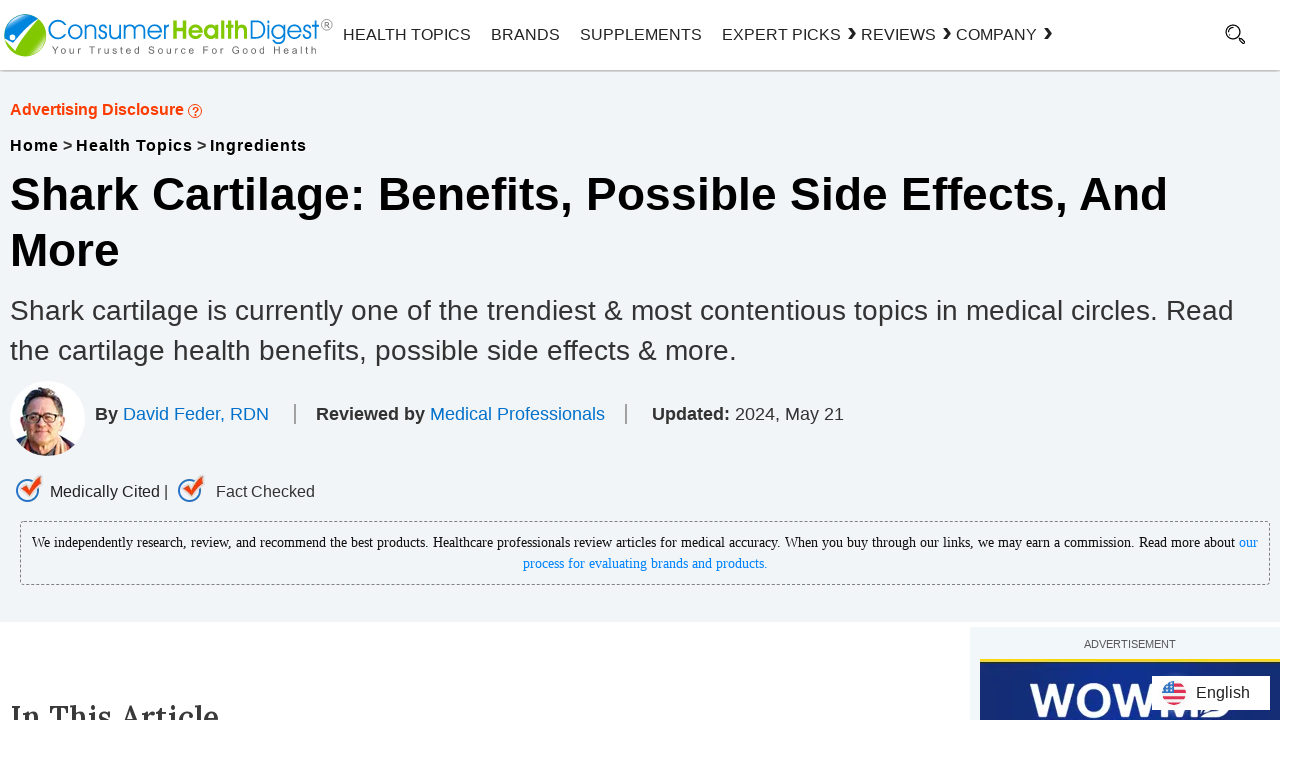

--- FILE ---
content_type: text/html; charset=UTF-8
request_url: https://www.consumerhealthdigest.com/ingredients/shark-cartilage.html
body_size: 30788
content:
<!DOCTYPE html>
<html lang="en-US" class="no-js no-svg">
<head>
<meta name="viewport" content="width=device-width, initial-scale=1">
	<link rel="stylesheet" href="https://www.consumerhealthdigest.com/wp-content/themes/chd-17/styleltk.css" type="text/css" />		
		
<meta charset="UTF-8">
<meta name="facebook-domain-verification" content="ltt0z5lpgyntx3c0yg7u6hfavpf8sd" />
<link rel="preconnect" href="https://www.consumerhealthdigest.com" />
<link rel="dns-prefetch" href="https://www.consumerhealthdigest.com" />
<meta property="author" content="David Feder, RDN" />
<meta name='impact-site-verification' value='1605143887'>
<script>(function(html){html.className = html.className.replace(/\bno-js\b/,'js')})(document.documentElement);</script>
<meta name='robots' content='index, follow, max-image-preview:large, max-snippet:-1, max-video-preview:-1' />
	<style>img:is([sizes="auto" i], [sizes^="auto," i]) { contain-intrinsic-size: 3000px 1500px }</style>
	<link rel="alternate" type="application/rss+xml" title="Consumer Health Digest &raquo; RSS Feed" href="https://www.consumerhealthdigest.com/feed" />
	<!-- This site is optimized with the Yoast SEO Premium plugin v26.6 (Yoast SEO v26.6) - https://yoast.com/wordpress/plugins/seo/ -->
	<title>Shark Cartilage - Health Benefits, Side Effects, &amp; Uses</title>
	<meta name="description" content="Shark cartilage is currently one of the trendiest &amp; most contentious topics in medical circles. Read about cartilage health benefits, &amp; possible side effects." />
	<link rel="canonical" href="https://www.consumerhealthdigest.com/ingredients/shark-cartilage.html" />
	<meta property="og:locale" content="en_US" />
	<meta property="og:type" content="article" />
	<meta property="og:title" content="Shark Cartilage: Benefits, Possible Side Effects, and More" />
	<meta property="og:description" content="Shark cartilage is currently one of the trendiest &amp; most contentious topics in medical circles. Read about cartilage health benefits, &amp; possible side effects." />
	<meta property="og:url" content="https://www.consumerhealthdigest.com/ingredients/shark-cartilage.html" />
	<meta property="og:site_name" content="Consumer Health Digest" />
	<meta property="article:publisher" content="https://www.facebook.com/ConsumerHealthDigest" />
	<meta property="article:published_time" content="2015-05-12T05:12:47+00:00" />
	<meta property="article:modified_time" content="2024-05-22T04:47:20+00:00" />
	<meta property="og:image" content="https://www.consumerhealthdigest.com/wp-content/uploads/shark-cartilage-benefits.webp" />
	<meta property="og:image:width" content="910" />
	<meta property="og:image:height" content="470" />
	<meta property="og:image:type" content="image/webp" />
	<meta name="author" content="David Feder, RDN" />
	<meta name="twitter:card" content="summary_large_image" />
	<meta name="twitter:creator" content="@ConsumerHDigest" />
	<meta name="twitter:site" content="@ConsumerHDigest" />
	<!-- / Yoast SEO Premium plugin. -->



<style id='classic-theme-styles-inline-css'>
/*! This file is auto-generated */
.wp-block-button__link{color:#fff;background-color:#32373c;border-radius:9999px;box-shadow:none;text-decoration:none;padding:calc(.667em + 2px) calc(1.333em + 2px);font-size:1.125em}.wp-block-file__button{background:#32373c;color:#fff;text-decoration:none}
</style>
<style id='global-styles-inline-css'>
:root{--wp--preset--aspect-ratio--square: 1;--wp--preset--aspect-ratio--4-3: 4/3;--wp--preset--aspect-ratio--3-4: 3/4;--wp--preset--aspect-ratio--3-2: 3/2;--wp--preset--aspect-ratio--2-3: 2/3;--wp--preset--aspect-ratio--16-9: 16/9;--wp--preset--aspect-ratio--9-16: 9/16;--wp--preset--color--black: #000000;--wp--preset--color--cyan-bluish-gray: #abb8c3;--wp--preset--color--white: #ffffff;--wp--preset--color--pale-pink: #f78da7;--wp--preset--color--vivid-red: #cf2e2e;--wp--preset--color--luminous-vivid-orange: #ff6900;--wp--preset--color--luminous-vivid-amber: #fcb900;--wp--preset--color--light-green-cyan: #7bdcb5;--wp--preset--color--vivid-green-cyan: #00d084;--wp--preset--color--pale-cyan-blue: #8ed1fc;--wp--preset--color--vivid-cyan-blue: #0693e3;--wp--preset--color--vivid-purple: #9b51e0;--wp--preset--gradient--vivid-cyan-blue-to-vivid-purple: linear-gradient(135deg,rgba(6,147,227,1) 0%,rgb(155,81,224) 100%);--wp--preset--gradient--light-green-cyan-to-vivid-green-cyan: linear-gradient(135deg,rgb(122,220,180) 0%,rgb(0,208,130) 100%);--wp--preset--gradient--luminous-vivid-amber-to-luminous-vivid-orange: linear-gradient(135deg,rgba(252,185,0,1) 0%,rgba(255,105,0,1) 100%);--wp--preset--gradient--luminous-vivid-orange-to-vivid-red: linear-gradient(135deg,rgba(255,105,0,1) 0%,rgb(207,46,46) 100%);--wp--preset--gradient--very-light-gray-to-cyan-bluish-gray: linear-gradient(135deg,rgb(238,238,238) 0%,rgb(169,184,195) 100%);--wp--preset--gradient--cool-to-warm-spectrum: linear-gradient(135deg,rgb(74,234,220) 0%,rgb(151,120,209) 20%,rgb(207,42,186) 40%,rgb(238,44,130) 60%,rgb(251,105,98) 80%,rgb(254,248,76) 100%);--wp--preset--gradient--blush-light-purple: linear-gradient(135deg,rgb(255,206,236) 0%,rgb(152,150,240) 100%);--wp--preset--gradient--blush-bordeaux: linear-gradient(135deg,rgb(254,205,165) 0%,rgb(254,45,45) 50%,rgb(107,0,62) 100%);--wp--preset--gradient--luminous-dusk: linear-gradient(135deg,rgb(255,203,112) 0%,rgb(199,81,192) 50%,rgb(65,88,208) 100%);--wp--preset--gradient--pale-ocean: linear-gradient(135deg,rgb(255,245,203) 0%,rgb(182,227,212) 50%,rgb(51,167,181) 100%);--wp--preset--gradient--electric-grass: linear-gradient(135deg,rgb(202,248,128) 0%,rgb(113,206,126) 100%);--wp--preset--gradient--midnight: linear-gradient(135deg,rgb(2,3,129) 0%,rgb(40,116,252) 100%);--wp--preset--font-size--small: 13px;--wp--preset--font-size--medium: 20px;--wp--preset--font-size--large: 36px;--wp--preset--font-size--x-large: 42px;--wp--preset--spacing--20: 0.44rem;--wp--preset--spacing--30: 0.67rem;--wp--preset--spacing--40: 1rem;--wp--preset--spacing--50: 1.5rem;--wp--preset--spacing--60: 2.25rem;--wp--preset--spacing--70: 3.38rem;--wp--preset--spacing--80: 5.06rem;--wp--preset--shadow--natural: 6px 6px 9px rgba(0, 0, 0, 0.2);--wp--preset--shadow--deep: 12px 12px 50px rgba(0, 0, 0, 0.4);--wp--preset--shadow--sharp: 6px 6px 0px rgba(0, 0, 0, 0.2);--wp--preset--shadow--outlined: 6px 6px 0px -3px rgba(255, 255, 255, 1), 6px 6px rgba(0, 0, 0, 1);--wp--preset--shadow--crisp: 6px 6px 0px rgba(0, 0, 0, 1);}:where(.is-layout-flex){gap: 0.5em;}:where(.is-layout-grid){gap: 0.5em;}body .is-layout-flex{display: flex;}.is-layout-flex{flex-wrap: wrap;align-items: center;}.is-layout-flex > :is(*, div){margin: 0;}body .is-layout-grid{display: grid;}.is-layout-grid > :is(*, div){margin: 0;}:where(.wp-block-columns.is-layout-flex){gap: 2em;}:where(.wp-block-columns.is-layout-grid){gap: 2em;}:where(.wp-block-post-template.is-layout-flex){gap: 1.25em;}:where(.wp-block-post-template.is-layout-grid){gap: 1.25em;}.has-black-color{color: var(--wp--preset--color--black) !important;}.has-cyan-bluish-gray-color{color: var(--wp--preset--color--cyan-bluish-gray) !important;}.has-white-color{color: var(--wp--preset--color--white) !important;}.has-pale-pink-color{color: var(--wp--preset--color--pale-pink) !important;}.has-vivid-red-color{color: var(--wp--preset--color--vivid-red) !important;}.has-luminous-vivid-orange-color{color: var(--wp--preset--color--luminous-vivid-orange) !important;}.has-luminous-vivid-amber-color{color: var(--wp--preset--color--luminous-vivid-amber) !important;}.has-light-green-cyan-color{color: var(--wp--preset--color--light-green-cyan) !important;}.has-vivid-green-cyan-color{color: var(--wp--preset--color--vivid-green-cyan) !important;}.has-pale-cyan-blue-color{color: var(--wp--preset--color--pale-cyan-blue) !important;}.has-vivid-cyan-blue-color{color: var(--wp--preset--color--vivid-cyan-blue) !important;}.has-vivid-purple-color{color: var(--wp--preset--color--vivid-purple) !important;}.has-black-background-color{background-color: var(--wp--preset--color--black) !important;}.has-cyan-bluish-gray-background-color{background-color: var(--wp--preset--color--cyan-bluish-gray) !important;}.has-white-background-color{background-color: var(--wp--preset--color--white) !important;}.has-pale-pink-background-color{background-color: var(--wp--preset--color--pale-pink) !important;}.has-vivid-red-background-color{background-color: var(--wp--preset--color--vivid-red) !important;}.has-luminous-vivid-orange-background-color{background-color: var(--wp--preset--color--luminous-vivid-orange) !important;}.has-luminous-vivid-amber-background-color{background-color: var(--wp--preset--color--luminous-vivid-amber) !important;}.has-light-green-cyan-background-color{background-color: var(--wp--preset--color--light-green-cyan) !important;}.has-vivid-green-cyan-background-color{background-color: var(--wp--preset--color--vivid-green-cyan) !important;}.has-pale-cyan-blue-background-color{background-color: var(--wp--preset--color--pale-cyan-blue) !important;}.has-vivid-cyan-blue-background-color{background-color: var(--wp--preset--color--vivid-cyan-blue) !important;}.has-vivid-purple-background-color{background-color: var(--wp--preset--color--vivid-purple) !important;}.has-black-border-color{border-color: var(--wp--preset--color--black) !important;}.has-cyan-bluish-gray-border-color{border-color: var(--wp--preset--color--cyan-bluish-gray) !important;}.has-white-border-color{border-color: var(--wp--preset--color--white) !important;}.has-pale-pink-border-color{border-color: var(--wp--preset--color--pale-pink) !important;}.has-vivid-red-border-color{border-color: var(--wp--preset--color--vivid-red) !important;}.has-luminous-vivid-orange-border-color{border-color: var(--wp--preset--color--luminous-vivid-orange) !important;}.has-luminous-vivid-amber-border-color{border-color: var(--wp--preset--color--luminous-vivid-amber) !important;}.has-light-green-cyan-border-color{border-color: var(--wp--preset--color--light-green-cyan) !important;}.has-vivid-green-cyan-border-color{border-color: var(--wp--preset--color--vivid-green-cyan) !important;}.has-pale-cyan-blue-border-color{border-color: var(--wp--preset--color--pale-cyan-blue) !important;}.has-vivid-cyan-blue-border-color{border-color: var(--wp--preset--color--vivid-cyan-blue) !important;}.has-vivid-purple-border-color{border-color: var(--wp--preset--color--vivid-purple) !important;}.has-vivid-cyan-blue-to-vivid-purple-gradient-background{background: var(--wp--preset--gradient--vivid-cyan-blue-to-vivid-purple) !important;}.has-light-green-cyan-to-vivid-green-cyan-gradient-background{background: var(--wp--preset--gradient--light-green-cyan-to-vivid-green-cyan) !important;}.has-luminous-vivid-amber-to-luminous-vivid-orange-gradient-background{background: var(--wp--preset--gradient--luminous-vivid-amber-to-luminous-vivid-orange) !important;}.has-luminous-vivid-orange-to-vivid-red-gradient-background{background: var(--wp--preset--gradient--luminous-vivid-orange-to-vivid-red) !important;}.has-very-light-gray-to-cyan-bluish-gray-gradient-background{background: var(--wp--preset--gradient--very-light-gray-to-cyan-bluish-gray) !important;}.has-cool-to-warm-spectrum-gradient-background{background: var(--wp--preset--gradient--cool-to-warm-spectrum) !important;}.has-blush-light-purple-gradient-background{background: var(--wp--preset--gradient--blush-light-purple) !important;}.has-blush-bordeaux-gradient-background{background: var(--wp--preset--gradient--blush-bordeaux) !important;}.has-luminous-dusk-gradient-background{background: var(--wp--preset--gradient--luminous-dusk) !important;}.has-pale-ocean-gradient-background{background: var(--wp--preset--gradient--pale-ocean) !important;}.has-electric-grass-gradient-background{background: var(--wp--preset--gradient--electric-grass) !important;}.has-midnight-gradient-background{background: var(--wp--preset--gradient--midnight) !important;}.has-small-font-size{font-size: var(--wp--preset--font-size--small) !important;}.has-medium-font-size{font-size: var(--wp--preset--font-size--medium) !important;}.has-large-font-size{font-size: var(--wp--preset--font-size--large) !important;}.has-x-large-font-size{font-size: var(--wp--preset--font-size--x-large) !important;}
:where(.wp-block-post-template.is-layout-flex){gap: 1.25em;}:where(.wp-block-post-template.is-layout-grid){gap: 1.25em;}
:where(.wp-block-columns.is-layout-flex){gap: 2em;}:where(.wp-block-columns.is-layout-grid){gap: 2em;}
:root :where(.wp-block-pullquote){font-size: 1.5em;line-height: 1.6;}
</style>
<link rel='stylesheet' id='linguise_switcher-css' href='https://www.consumerhealthdigest.com/wp-content/plugins/linguise/assets/css/front.bundle.css' media='all' />
<!--[if lt IE 9]>
<script src="https://www.consumerhealthdigest.com/wp-content/themes/chd-17/assets/js/html5.js" id="html5-js"></script>
<![endif]-->
<script data-cfasync="false" id="linguise_switcher-js-extra">
var linguise_configs = {"vars":{"configs":{"languages":{"en":"English","de":"German","es":"Spanish","fr":"French"},"base":"","base_url":"https:\/\/www.consumerhealthdigest.com","original_path":"\/ingredients\/shark-cartilage.html","trailing_slashes":"","default_language":"en","enabled_languages":["de","es","fr","en"],"flag_display_type":"popup","display_position":"bottom_right","enable_flag":1,"enable_language_name":1,"enable_language_name_popup":1,"enable_language_short_name":0,"flag_shape":"rounded","flag_en_type":"en-us","flag_de_type":"de","flag_es_type":"es","flag_pt_type":"pt","flag_tw_type":"zh-tw","flag_border_radius":0,"flag_width":24,"browser_redirect":0,"ukraine_redirect":0,"cookies_redirect":0,"language_name_display":"en","pre_text":"","post_text":"","alternate_link":1,"add_flag_automatically":1,"custom_css":"","cache_enabled":1,"cache_max_size":200,"language_name_color":"#222","language_name_hover_color":"#222","popup_language_name_color":"#222","popup_language_name_hover_color":"#222","flag_shadow_h":2,"flag_shadow_v":2,"flag_shadow_blur":12,"flag_shadow_spread":0,"flag_shadow_color":"rgba(238, 238, 238, 1)","flag_shadow_color_alpha":1,"flag_hover_shadow_h":3,"flag_hover_shadow_v":3,"flag_hover_shadow_blur":6,"flag_hover_shadow_spread":0,"flag_hover_shadow_color":"rgba(191, 191, 191, 1)","flag_hover_shadow_color_alpha":1,"search_translation":0,"debug":0,"woocommerce_emails_translation":0,"dynamic_translations":{"enabled":0,"public_key":""}}}};
</script>
<script data-cfasync="false" src="https://www.consumerhealthdigest.com/wp-content/plugins/linguise/assets/js/front.bundle.js" id="linguise_switcher-js"></script>
<link rel="https://api.w.org/" href="https://www.consumerhealthdigest.com/wp-json/" /><link rel="alternate" title="JSON" type="application/json" href="https://www.consumerhealthdigest.com/wp-json/wp/v2/posts/122294" /><link rel="EditURI" type="application/rsd+xml" title="RSD" href="https://www.consumerhealthdigest.com/xmlrpc.php?rsd" />
<meta name="generator" content="WordPress 6.8.3" />
<link rel='shortlink' href='https://www.consumerhealthdigest.com/?p=122294' />
<script>
			document.addEventListener( "DOMContentLoaded", function() {
				var div, i,
					youtubePlayers = document.getElementsByClassName( "video-seo-youtube-player" );
				for ( i = 0; i < youtubePlayers.length; i++ ) {
					div = document.createElement( "div" );
					div.className = "video-seo-youtube-embed-loader";
					div.setAttribute( "data-id", youtubePlayers[ i ].dataset.id );
					div.setAttribute( "tabindex", "0" );
					div.setAttribute( "role", "button" );
					div.setAttribute(
						"aria-label", "Load YouTube video"
					);
					div.innerHTML = videoSEOGenerateYouTubeThumbnail( youtubePlayers[ i ].dataset.id );
					div.addEventListener( "click", videoSEOGenerateYouTubeIframe );
					div.addEventListener( "keydown", videoSEOYouTubeThumbnailHandleKeydown );
					div.addEventListener( "keyup", videoSEOYouTubeThumbnailHandleKeyup );
					youtubePlayers[ i ].appendChild( div );
				}
			} );

			function videoSEOGenerateYouTubeThumbnail( id ) {
				var thumbnail = '<picture class="video-seo-youtube-picture">\n' +
					'<source class="video-seo-source-to-maybe-replace" media="(min-width: 801px)" srcset="https://i.ytimg.com/vi/' + id + '/maxresdefault.jpg" >\n' +
					'<source class="video-seo-source-hq" media="(max-width: 800px)" srcset="https://i.ytimg.com/vi/' + id + '/hqdefault.jpg">\n' +
					'<img onload="videoSEOMaybeReplaceMaxResSourceWithHqSource( event );" src="https://i.ytimg.com/vi/' + id + '/hqdefault.jpg" width="480" height="360" loading="eager" alt="">\n' +
					'</picture>\n',
					play = '<div class="video-seo-youtube-player-play"></div>';
				return thumbnail.replace( "ID", id ) + play;
			}

			function videoSEOMaybeReplaceMaxResSourceWithHqSource( event ) {
				var sourceMaxRes,
					sourceHighQuality,
					loadedThumbnail = event.target,
					parent = loadedThumbnail.parentNode;

				if ( loadedThumbnail.naturalWidth < 150 ) {
					sourceMaxRes = parent.querySelector(".video-seo-source-to-maybe-replace");
					sourceHighQuality = parent.querySelector(".video-seo-source-hq");
					sourceMaxRes.srcset = sourceHighQuality.srcset;
					parent.className = "video-seo-youtube-picture video-seo-youtube-picture-replaced-srcset";
				}
			}

			function videoSEOYouTubeThumbnailHandleKeydown( event ) {
				if ( event.keyCode !== 13 && event.keyCode !== 32 ) {
					return;
				}

				if ( event.keyCode === 13 ) {
					videoSEOGenerateYouTubeIframe( event );
				}

				if ( event.keyCode === 32 ) {
					event.preventDefault();
				}
			}

			function videoSEOYouTubeThumbnailHandleKeyup( event ) {
				if ( event.keyCode !== 32 ) {
					return;
				}

				videoSEOGenerateYouTubeIframe( event );
			}

			function videoSEOGenerateYouTubeIframe( event ) {
				var el = ( event.type === "click" ) ? this : event.target,
					iframe = document.createElement( "iframe" );

				iframe.setAttribute( "src", "https://www.youtube.com/embed/" + el.dataset.id + "?autoplay=1&enablejsapi=1&origin=https%3A%2F%2Fwww.consumerhealthdigest.com" );
				iframe.setAttribute( "frameborder", "0" );
				iframe.setAttribute( "allowfullscreen", "1" );
				iframe.setAttribute( "allow", "accelerometer; autoplay; clipboard-write; encrypted-media; gyroscope; picture-in-picture" );
				el.parentNode.replaceChild( iframe, el );
			}
		</script><link rel="preload" as="image" href="https://www.consumerhealthdigest.com/wp-content/uploads/shark-cartilage-benefits.webp"><link rel="alternate" hreflang="en" href="https://www.consumerhealthdigest.com/ingredients/shark-cartilage.html" />
<link rel="alternate" hreflang="de" href="https://www.consumerhealthdigest.com/de/zutaten/haifischknorpel.html" />
<link rel="alternate" hreflang="es" href="https://www.consumerhealthdigest.com/es/ingredientes/cartilago-de-tiburon.html" />
<link rel="alternate" hreflang="fr" href="https://www.consumerhealthdigest.com/fr/ingredients/cartilage-de-requin.html" />
<link rel="alternate" hreflang="x-default" href="https://www.consumerhealthdigest.com/ingredients/shark-cartilage.html" /><script src="https://analytics.ahrefs.com/analytics.js" data-key="m+ZTVpfk2mb/YHG/QuVj9w" async></script>
</head>
<body class="wp-singular post-template-default single single-post postid-122294 single-format-standard wp-theme-chd-17 gpur-other-theme group-blog has-sidebar colors-light">
<link rel="preload" as="font">
<link rel="preload" href="https://www.consumerhealthdigest.com/wp-content/themes/chd-17/images/google-preferred-source.webp"  as="image" fetchpriority="high">
<link rel="preload" href="https://www.consumerhealthdigest.com/wp-content/themes/chd-17/images/subscribe-1.svg" as="image">
<link rel="preload" href="https://www.consumerhealthdigest.com/wp-content/themes/chd-17/images/search.svg" as="image">

	<header id="masthead" class="site-header">
	<div class="header-container-fixed"  id="myHeader" > 
  <div class="header-container">
<div class="main-menu-section">
 	<div class="menuwrap"><span class="menutog" onClick="openNav()"><i class="fa fa-bars" id="menuBarIcon">&nbsp;</i></span>
	 <span class="menuclose" onClick="closeNav()">X</span></div>

	<div class="logo">
		
		<a href="https://www.consumerhealthdigest.com"><img width="376" height="50"  src="https://www.consumerhealthdigest.com/wp-content/themes/chd-17/images/chd-logo.svg" alt="consumer health Digest" fetchPriority="high"></a>
		</div>
	
	
<div class="head-menu">
				
			<div class="navigation-top">

				<div class="wrap">
					<style> 
.main-menu-section{grid-template-columns: 26% 67% 7%;}
  nav ul { list-style: none; display: flex; gap: 30px;margin:0; padding: 0; justify-content: end;}
  nav ul li { position: relative; line-height: 70px; cursor: pointer; }
  nav ul li a { text-decoration: none; color: #222; text-transform: uppercase; padding: 0 10px; display: block;z-index: 999;position: relative; font-weight:500 !important}
 .mega-right ul{flex-direction: column;gap: 0;}
  .mega {display: none;position: fixed;top:70px;left: 0;width: 100vw;background: #fff;box-shadow: 0 0 5px rgba(0,0,0,0.3);z-index: 999;padding: 30px 0;}
  .mega-contact{width: 300px !important;left: 77%;transform: translateX(-50%);}
  .has-submenu:hover .mega {display: block;}
  .mega-inner {max-width: 1280px;margin: auto;display: grid;grid-template-columns:33% 55%;gap: 60px;padding: 0 20px;}
  .mega-left {border-right: 1px solid #e5e5e5;padding-right: 30px;display: grid;grid-template-columns: 37% 58%;gap: 20px;justify-content: center;align-items: center;}
  .mega-left img { width: 100%; max-width: 120px; }
  .mega-left h2 { font-size: 20px; margin: 0px;line-height: 30px; }
  .mega-left p { font-size: 14px; line-height: 20px; margin-bottom: 10px; }
  .mega-right {flex: 3;display: flex;justify-content: space-between;}
  .mega-right ul { list-style: none; }
  .mega-right ul li { margin-bottom: 8px;width: max-content; }
  .mega-right ul li a { text-decoration: none; color: #222; font-size: 16px;line-height: 25px;padding: 0 0 5px;  z-index: 1;-webkit-background-clip: text;-webkit-text-fill-color: transparent;background-image: linear-gradient(
  to right,
      #81c800,
      #81c800 50%,
      #000 50%);background-size: 200% 100%;background-position: -100%;transition: all 0.3s ease-in-out;}
.mega-right  li a:before {display: block;content: '';width: 0;height: 1px;left: 0;bottom: -3px;z-index: 0;position: absolute;background: #81c800;transition: all 0.3s ease-in-out;}
.mega-right  li a:hover {background-position: 0%;}
.mega-right  li a:hover:before {width: 100%;}
#hover-a>li> a::before ,.see-mega::before,.hover-bg::before{position: absolute;content: "";width: 0% !important;height: 20px;background: #81c800;top: 35%;z-index: -2;transition: all 500ms ease-in-out;}
#hover-a>li> a:hover::before,.see-mega:hover::before{width: 100% !important;}
#hover-a a.hover-bg:hover::before{width: 84.5% !important;}
.see-mega,.hover-bg{width: max-content;}
.see-mega::before{height: 26px;top: -5%;}
.mega-right ul li a:hover { text-decoration: underline; }
.see-mega{font-size: 15px !important;line-height: 23px;padding: 0;font-weight: 600 !important;position: relative;}
li.has-submenu .arrow{position: relative;display: flex;align-items: center;}
li.has-submenu .arrow:after {content: "\203A";position: absolute;    right: -16px;top: 22px;font-size: 30px;line-height: 20px;width: 20px;
height: 20px;display: block;font-weight: 600;transition: 0.5s all ease-in-out;}
.mega.mega-contact .mega-inner{display:block;padding:0 20px;}
li.has-submenu:hover .arrow:after{transform: rotate(90deg);top: 30px;transition: 0.5s all ease-in-out;}
.mega.mega-contact .mega-right{display: unset;}
.bg-img{border: 1px solid #000;display:block;border-radius: 50%;display:flex;width: 100%;height: 140px;align-items: center;justify-content: center;}
.mega-right ul li a {text-transform: capitalize; font-weight:400 !important}
@media screen and (max-width: 767px) {
 .head-menu{display: none;}
 .main-menu-section {grid-template-columns: 9% 73% 7%;justify-content: space-between;}
 /************* menu mobile css *************/
 .sidenav a{color: #000;}
 
}
</style>

<!-- <nav id="site-navigation" class="main-navigation" role="navigation" aria-label="">
	 
	
			<a href="#content" class="menu-scroll-down"><span class="screen-reader-text"></span></a>
	</nav> -->



 <nav>
      <ul id="hover-a">
        <li><a href="https://www.consumerhealthdigest.com/health-center" class="hover-bg">Health Topics</a></li>
        <li><a href="https://www.consumerhealthdigest.com/brands" class="hover-bg">Brands</a></li>
        <li><a href="https://www.consumerhealthdigest.com/ingredients" class="hover-bg">Supplements</a></li>

        <!-- Expert Picks -->
        <li class="has-submenu">
          <a href="https://www.consumerhealthdigest.com/best-guide" class="arrow">Expert Picks</a>
          <div class="mega">
            <div class="mega-inner">
              <div class="mega-left">
                <div class="bg-img">
                <img src="https://www.consumerhealthdigest.com/wp-content/themes/chd-17/images/expert-picks.svg" alt="expert-picks" width="100" height="100">
                </div>
                <div>
                  <h2>Expert Picks</h2>
                  <p>Learn about our expert recommended best products to support long-term health.</p>
                  <a href="https://www.consumerhealthdigest.com/best-guide" class="see-mega">SEE ALL →</a>
                </div>
              </div>
              <div class="mega-right">
                <ul>
                  <li><a href="https://www.consumerhealthdigest.com/weight-loss/best-weight-loss-drops.html">Best Weight Loss Drops</a></li>
                  <li><a href="https://www.consumerhealthdigest.com/nutrition/best-liquid-b12-supplements.html">Best Liquid B12 Supplements</a></li>
                  <li><a href="https://www.consumerhealthdigest.com/nutrition/best-alpha-lipoic-acid-supplements.html">Best Alpha Lipoic Acid Supplements</a></li>
                  <li><a href="https://www.consumerhealthdigest.com/nutrition/best-omega-3-fish-oil-supplements.html">Best Omega-3 Fish Oil Supplements</a></li>
                  <li><a href="https://www.consumerhealthdigest.com/nutrition/best-coq10-supplements.html">Best CoQ10 Supplements</a></li>
                  <li><a href="https://www.consumerhealthdigest.com/weight-loss/best-nighttime-fat-burners.html">Best Nighttime Fat Burners</a></li>
                </ul>
                <ul>
                  <li><a href="https://www.consumerhealthdigest.com/nutrition/best-berberine-supplements.html">Best Berberine Supplements</a></li>
                  <li><a href="https://www.consumerhealthdigest.com/nutrition/best-blood-sugar-supplements.html">Best Blood Sugar Supplements</a></li>
                  <li><a href="https://www.consumerhealthdigest.com/nutrition/best-moringa-supplements.html">Best Moringa Supplements</a></li>
                  <li><a href="https://www.consumerhealthdigest.com/nutrition/best-magnesium-supplements.html">Best Magnesium Supplements</a></li>
                  <li><a href="https://www.consumerhealthdigest.com/nutrition/best-beetroot-supplements.html">Best Beetroot Supplements</a></li>
                  <li><a href="https://www.consumerhealthdigest.com/nutrition/best-supplements-to-reduce-cortisol.html">Best Supplements To Reduce Cortisol</a></li>
                </ul>
              </div>
            </div>
          </div>
        </li>

        <!-- Reviews -->
        <li class="has-submenu">
          <a href="https://www.consumerhealthdigest.com/reviews" class="arrow">REVIEWS</a>
          <div class="mega">
            <div class="mega-inner">
              <div class="mega-left">
                 <div class="bg-img">
                  <img src="https://www.consumerhealthdigest.com/wp-content/themes/chd-17/images/reviews.svg" alt="reviews" width="100" height="100">
                  </div>
                <div>
                  <h2>Reviews</h2>
                  <p>Find helpful reviews on the latest health and wellness supplements.</p>
                  <a href="https://www.consumerhealthdigest.com/reviews" class="see-mega">See All →</a>
                </div>
              </div>
              <div class="mega-right">
                <ul>
                  <li><a href="https://www.consumerhealthdigest.com/weight-loss-reviews">Weight Loss Products</a></li>
                  <li><a href="https://www.consumerhealthdigest.com/brain-enhancement-supplements">Brain Support Supplements</a></li>
                  <li><a href="https://www.consumerhealthdigest.com/joint-pain-product-reviews">Joint Pain Supplements </a></li>
                  <li><a href="https://www.consumerhealthdigest.com/menopause-supplement-reviews">Menopause Supplements </a></li>
                  <li><a href="https://www.consumerhealthdigest.com/male-enhancement-reviews">Male Enhancement Pills </a></li>
                  <li><a href="https://www.consumerhealthdigest.com/prostate">Prostate Supplements  </a></li>
                </ul>
                <ul>
                  <li><a href="https://www.consumerhealthdigest.com/digestive-health-supplements"> Digestive Health Supplements</a></li>
                  <li><a href="https://www.consumerhealthdigest.com/heart-health-supplements">Heart Health Supplements </a></li>
                  <li><a href="https://www.consumerhealthdigest.com/ashwagandha-supplements">Ashwagandha Supplements</a></li>
                  <li><a href="https://www.consumerhealthdigest.com/acv-gummies">Apple Cider Vinegar Gummies </a></li>
                  <li><a href="https://www.consumerhealthdigest.com/greens-powders">Greens Powders</a></li>
                  <li><a href="https://www.consumerhealthdigest.com/multivitamin">Multivitamins </a></li>
                </ul>
              </div>
            </div>
          </div>
        </li>

        <!-- COMPANY -->
        <li class="has-submenu"><a href="https://www.consumerhealthdigest.com/brands" class="arrow">Company</a>
          <div class="mega mega-contact">
            <div class="mega-inner">
              
              <div class="mega-right">
                <ul>
                  <li><a href="https://www.consumerhealthdigest.com/general/about-us.html">About Us</a></li>
                  <li><a href="https://www.consumerhealthdigest.com/general/contact-us.html">Contact Us</a></li>
                  <li><a href="https://www.consumerhealthdigest.com/frequently-asked-questions">Frequently Asked Question</a></li>
                  <li><a href="https://www.consumerhealthdigest.com/review-guidelines">Review Guidelines</a></li>
                  <li><a href="https://www.consumerhealthdigest.com/medical-disclaimer">Medical Disclaimer</a></li>
                  <li><a href="https://www.consumerhealthdigest.com/general/disclosures-statement.html">Advertising Disclosure</a></li>
                  <li><a href="https://www.consumerhealthdigest.com/press"> Press Highlights</a></li>
                </ul>
              </div>
            </div>
          </div>
        </li>
      </ul>
    </nav>
				</div><!-- .wrap -->
	
			</div><!-- .navigation-top -->
							
		</div>

		<div id="search-toggle"> 
				
		<a href="#" aria-label="Search"><i id="searchIcon"></i></a>
				<div style="display: none;" class="searchbox">

<form role="search" method="get" class="search-form hme" action="https://www.consumerhealthdigest.com/">
	<input type="search" id="search-form-69744a450acb1" class="search-field" placeholder="Search &hellip;" value="" name="s" aria-label="Search" />
	<button type="submit" class="search-submit"><svg class="icon icon-search" aria-hidden="true" role="img"> <use href="#icon-search" xlink:href="#icon-search"></use> </svg><span class="screen-reader-text">Search</span></button>
</form>
</div>
			<div class="clear"></div>
			</div>
		<div class="clear"></div>
		</div>
</div>
</div>
				 
</div></div>
	</header><!-- #masthead -->  
<div id="page" class="site">
	<div class="site-content-contain">
		<div id="content2" class="site-content">			
<style>
body {margin: 0; background: none}	
#page {margin:2px auto 40px; max-width: 100%; overflow-wrap: break-word; box-shadow: none; background: 0 0; border-left: none;border-right: none; position: relative;}
.headful {background: #f2f5f7; }
.author-box {font-size:18px; padding:15px 12px 8px 0;}
.author-box a{color:#0271cb}
.authorimg {float: left;padding:0 10px 0 0;margin-top: -20px; height:85px;}
.authorimg img {border-radius:40px;}
.dblauth .authorimg {float: none;padding:0 10px 0 0;margin-top: -20px;}
.dblauth .authorimg img {vertical-align: middle;}
.post-thumbnail {max-width: 100%;  max-height: 480px;}
.mainreddiv {display: flex; width: 100%}
.leftcontxt {float: left; width: 35%;order: 1;}
.imgbox {float: left;width: 30%;order: 2;}
.righttcontxt {float: left;width: 35%;order: 3;}
div.circleno {float: left;width: 35px;background:#d7282f; border-radius: 50%; height: 35px; text-align: center; font-weight: bold;color: #fff; margin:5px 10px 0 0; padding: 2px;}
div.contxt {float: left;width: 85%; padding: 0 0 20px 0}
.contxt h3 {font-size: 22px;padding: 0;margin: 10px 0 0 0;}
.smalfont {margin: 20px 0; padding:20px;}
.sponsored-txt {padding: 0;font-size: 16px; color: #fd3c01; font-weight: 600;}
#breadcrumbs {padding: 5px 12px 5px 0;}
#breadcrumbs a {display: inline-block;text-decoration: none; color: #000;text-transform: none; font-size: 16px; font-weight: 600; padding:0}
.headbox h1.post-heading {padding: 5px 0 5px; font-weight:600; font-size:46px; line-height: 56px; color:#000;margin:0;}
.entry-content .accordion-section-title {background: none;}
.Title-content {padding: 8px 12px 15px 0;}
.in_article{background:none;padding:0;border-bottom:3px solid #000;margin-bottom:40px;min-height:auto;border-radius:0;}
.in_article h2 {font-size:30px;margin-left:0;padding:15px 0 0 0;background:none;color:#393939;}
.in_article .cont-article ul li {width: auto;float: left;margin: 0;line-height:40px;padding: 0;}
.in_article .cont-article ul li a{text-decoration:none; font-size:22px; border-right:1px solid #000; padding:0 10px; line-height:20px;}
.in_article .cont-article ul li:last-child a{border-right: 0;}
.in_article .cont-article ul li:first-child a{padding:0 10px 0 0;}
.entry-content .cont-article li:before {content:none}
.headbox {padding: 20px 0 20px 10px;max-width: 1280px; margin: 0 auto;min-height:445px;}
.toppick {border:none}
.factdiv img {position: relative; top: 7px; margin: 0 5px;}
.arti-box .hlpflinn.fixyes {padding:0;border: 1px solid #0271cb;border-radius: 5px;}
.arti-box .art-lft {float: left;width:60%;background:#0271cb;padding:15px 0 5px 0;border-radius: 0 0px 100px 0;}
.arti-box h3 {text-align: center;margin: 0 0 10px;color: #fff;font-size:40px; font-weight: 100;}
.arti-box .hlpflbtns {width:40%;text-align: center;float: left;}
.arti-box .hlpyes {border: 0;border-right: 1px solid #d1cece; border-radius: 0;color: #598C02;margin-right:15px; background: url(https://www.consumerhealthdigest.com/wp-content/themes/chd-17/images/yes-icon.svg) no-repeat 10px -2px;display: inline-block;height: 50px;width: 135px;padding:12px 20px 0 60px;font-size: 30px;line-height: 20px;text-decoration: none;}
.arti-box .hlpno {border: none; color: #fe0000;margin-right: 20px; background: url(https://www.consumerhealthdigest.com/wp-content/themes/chd-17/images/no-icon.svg) no-repeat 10px -2px; height: 50px; display: inline-block; padding: 12px 0 0 60px; width: 110px; font-size: 30px; line-height: 20px; margin-top: 15px; text-decoration: none;}
.arti-box .hlpyes:hover {background: url(https://www.consumerhealthdigest.com/wp-content/themes/chd-17/images/yes-icon.svg) no-repeat 10px -2px;}
.arti-box .hlpno:hover {background: url(https://www.consumerhealthdigest.com/wp-content/themes/chd-17/images/no-icon.svg) no-repeat 10px -2px; color: #ff7575;}
.reviewaht {border-right: 2px solid #a1a1a1; border-left: 2px solid #a1a1a1; padding: 0 20px;margin: 0 20px;}
.hlpfl a.cancel {line-height: 15px !important;}
.relatedpost {background:#edf8ff;padding: 30px 0;}
.relatedpost li {float: left; width:23%; list-style:none;margin: 10px;}
.relatedpost li:last-child {margin: 10px 0;}
.reltd {max-width: 1280px; margin: 0 auto;}
.reltd img {border-radius: 10px; width: 100%;}
.reltd h2 {font-size: 30px;margin: 0;padding: 0 0 15px 0;line-height: 30px; font-family: lora;}
.reltd h3 {line-height: 26px;font-size: 20px; font-weight: 600;}
.reltd a:hover {color: #81c800; text-decoration: underline;}
span.checktit,.ac_title{cursor:pointer;}
@media screen and (max-width:990px) {
.mainreddiv {flex-wrap: wrap;}
.leftcontxt {float: left; width:50%;order: 2;}
.imgbox {float: left;width: 100%; text-align:center;order: 1;}
.righttcontxt {float: left;width:50%;order: 3;}	
div.contxt {float: left;width:82%;padding: 0 0 20px 0;}
.contxt h3 {font-size:20px;padding: 0;margin: 10px 0 0 0;}
}
@media screen and (max-width: 767px) {
.arti-box .art-lft, .arti-box .hlpflbtns{width: 50%;}
.arti-box h3{font-size: 30px;}
.relatedpost {margin-top:30px;}
.relatedpost li {float: left; width:46%; list-style:none;margin: 10px;}
.reltd {padding: 0 10px;}
.reltd img {border-radius: 10px;width: 100%;min-height: 214px;}
.in_article .cont-article ul li a {font-size: 21px;}
.in_article .cont-article ul li:first-child a {padding: 0 10px;}
}
@media screen and (max-width: 575px) {
.mainreddiv {flex-wrap: wrap;}
.leftcontxt {float: left; width:100%;order: 2;}
.imgbox {float: left;width: 100%; text-align:center;order: 1;}
.righttcontxt {float: left;width: 100%;order: 3;}	
div.contxt {float: left;width: 84%;padding: 0 0 5px 0;}
.contxt h3 {font-size:20px;padding: 0;margin: 10px 0 0 0;}
.headbox h1.post-heading {font-size: 35px; line-height: 46px;}
.Title-content {line-height: 35px;}
.arti-box .art-lft {width: 100%;border-radius: 0;}
.arti-box h3{font-size: 32px;}
.arti-box .hlpflbtns {width: 100%;padding: 0 0 20px;}
.reviewaht {display:block; border:0}
.authorimg {margin-top:0;}
.factdiv a {font-size: 16px;}
.hlpfl a.cancel {line-height:18px !important;}
.relatedpost li {float: left; width:100%; list-style:none;margin:10px 0;}
.reltd img {border-radius: 10px; width: auto; min-height: auto;}

}
</style>
<div class="headful">
<div class="headbox">	
<span class="ac_title" rel="nofollow" onclick="disclosure();" href="javascript:void(0);">
<strong class="sponsored-txt">Advertising Disclosure <span class="circleq">?</span></strong>
 <div class="clear"></div>
</span><div class="clear"></div>	
  <ul id="breadcrumbs">
    	<li ><a href="https://www.consumerhealthdigest.com"><span>Home</span></a></li>
    	<li><span>></span></li>
    	<li ><a href="https://www.consumerhealthdigest.com/health-center"><span>Health Topics</span></a></li>
    	<li><span>></span></li>    	
    	<li><a href="https://www.consumerhealthdigest.com/ingredients"><span>Ingredients</span></a></li></ul>
<script type="application/ld+json">
    {
      "@context": "https://schema.org",
      "@type": "BreadcrumbList",
      "itemListElement": [{
        "@type": "ListItem",
        "position": 1,
        "name": "Home",
        "item": "https://www.consumerhealthdigest.com"
      },{
        "@type": "ListItem",
        "position": 2,
        "name": "Health Topics",
        "item": "https://www.consumerhealthdigest.com/health-center"
      },{
        "@type": "ListItem",
        "position": 3,
        "name": "Ingredients",
        "item": "https://www.consumerhealthdigest.com/ingredients"
      }]
    }
    </script>    	
<div class="clear"></div>
<h1 class="post-heading">Shark Cartilage: Benefits, Possible Side Effects, and More</h1>	
<div class="clear"></div>
<div class="Title-content">Shark cartilage is currently one of the trendiest & most contentious topics in medical circles. Read the cartilage health benefits, possible side effects & more.</div>
<div class="author-box"><div class="authorimg"><img  width="75" height="75" class='auth-image' alt='David Feder, RDN ' src='https://www.consumerhealthdigest.com/wp-content/uploads/userphoto/741-thumbnail.webp' /></div><strong>By</strong> <span><a class="author-link" href="https://www.consumerhealthdigest.com/author/david-feder" rel="author">David Feder, RDN </a></span>  <span class="reviewaht"><strong>Reviewed by</strong> <a href="https://www.consumerhealthdigest.com/medical-expert" title="Consumer Health Digest Team">Medical Professionals</a></span> <strong>Updated:</strong> 2024, May 21 </div>
<div class="clear"></div>
<div class="factdiv"><a href="#References" class="checktit" rel="nofollow">
<img src="https://www.consumerhealthdigest.com/wp-content/themes/chd-17/images/fact-check-auth.webp" alt="Fact Check" width="30" height="31">Medically Cited</a> | <span class="checktit" rel="nofollow" onclick="factpopup();">
<img src="https://www.consumerhealthdigest.com/wp-content/themes/chd-17/images/fact-check-auth.webp" alt="Fact Check" width="30" height="31"> Fact Checked</span></div>
<div class="clear"></div>
<div class="discltxt">
<div>We independently research, review, and recommend the best products. Healthcare professionals review articles for medical accuracy. When you buy through our links, we may earn a commission. Read more about <a title="our process" href="https://www.consumerhealthdigest.com/how-do-we-do-reviews#disclmrtxt">our process for evaluating brands and products.</a></div>
</div>
</div></div>
<div class="wrap">
 <div id="primary" class="content-area"> 	
		<main id="main" class="site-main" role="main">
<div class="clear"></div>
             
 
<div class="clear"></div>
	
<div id="left-area">
 
<div class="clear"></div>	
		
			
					<article class="clearfix">

<div class="clear"></div>  
<div class="top_contnt">             
<div class="authr_post"><span class="author post-author"><span></span></span></div>
 
</div> 
<div class="clear"></div>
<div class="entry-content">          
<div class="in_article">
<h2>In This Article</h2>
<div class="cont-article">
<ul>
<li><a href="#What Is Shark Cartilage?">What Is Shark Cartilage?</a></li>
<li><a href="#Where Does It Come From?">Where Does It Come From?</a></li>
<li><a href="#What Does Shark Cartilage Do?">What Does it Do?</a></li>
<li><a href="#Benefits">Benefits</a></li>
<li><a href="#Side Effects">Side Effects</a></li>
<li><a href="#Precautions and Warnings">Precautions and Warnings</a></li>
<li><a href="#Doses And Timing">Doses And Timing</a></li>
<li><a href="#Uses">Uses</a></li>
<li><a href="#Interactions">Interactions</a></li>
<li><a href="#FAQ">FAQ&#8217;s</a></li>
<li><a href="#Final">Final Verdict</a></li>
</ul>
</div>
</div>
<h2 id="What Is Shark Cartilage?">What Is Shark Cartilage?</h2>
<p>Like the bone, Shark cartilage is an elastic tissue that is tough and provides support and whose extracts are used in medicine.							
							<div class="post-thumbnail">

																									<img height="470" width="910" src="https://www.consumerhealthdigest.com/wp-content/uploads/shark-cartilage-benefits.webp" alt="Shark Cartilage: Benefits, Possible Side Effects, and More" fetchPriority="high" />
															</div><!-- .post-thumbnail -->

<div class="feat-caption">Shark head and shark skeleton/cartilage, Shark cartilage is most famously used for cancer, are sold at a local dry seafood store.</div> <div class="clear"></div>
						</p>
<p>The Shark extract, which is gotten from the shark&#8217;s dried and powdered cartilage, is well-known for treating various <a href="https://www.cancer.gov/about-cancer/treatment/cam/patient/cartilage-pdq" target="_blank" rel="noopener noreferrer">cancers</a>, including Kaposi&#8217;s sarcoma, which primarily affects HIV-positive persons. <a href="#References"><sup>[1]</sup></a></p>
<p>Shark cartilage supplements also treat osteoarthritis, <a href="https://pubmed.ncbi.nlm.nih.gov/9479080/" target="_blank" rel="noopener noreferrer">plaque psoriasis</a>, age-related vision loss, wound healing, diabetes-related retinal impairment, and intestine inflammation (enteritis). <a href="#References"><sup>[2]</sup></a></p>
<p>For arthritis and psoriasis, most people prefer to apply shark cartilage to the skin directly, whereas, for cancer, other people apply shark cartilage to the rectum.</p>
<p>However, there is no evidence that shark cartilage is effective in cancer and disease prevention. Cartilage Health professionals have raised concerns concerning possibly harmful substances identified in shark cartilage that have been linked to Alzheimer’s disease.</p>
<h2 id="Where Does It Come From?">Where Does It Come From?</h2>
<p>Shark cartilage is gotten from the elastic and tough tissue taken from sharks caught in the Pacific. Before the extraction, the cartilage is dried and grounded into a powder.</p>
<p>Shark cartilage is used to make various extracts, including squalamine lactate, <a href="https://pubmed.ncbi.nlm.nih.gov/9891506/" target="_blank" rel="noopener noreferrer">U-995</a> <a href="#References"><sup>[3]</sup></a>, and <a href="https://pubmed.ncbi.nlm.nih.gov/14961226/" target="_blank" rel="noopener noreferrer">AE941</a>. Proteoglycans, glycoproteins, and carbohydrates are the primary components of shark cartilage. <a href="#References"><sup>[4]</sup></a></p>
<h2 id="What Does Shark Cartilage Do?">What Does Shark Cartilage Do?</h2>
<p>Shark cartilage may obstruct the formation of new blood vessels, which are required for cancer to spread. It may also stop blood vessels from growing in <a href="https://www.health.harvard.edu/skin-and-hair/psoriasis-overview" target="_blank" rel="noopener noreferrer">psoriasis lesions</a>. This could aid in the healing of these wounds. <a href="#References"><sup>[5]</sup></a></p>
<h2 id="Benefits">Shark Cartilage Benefits</h2>
<p>Even though there is no scientific evidence, shark cartilage may provide health benefits such as:</p>
<p><b>Cancer prevention and treatment:</b><br />
The natural, harmless component is thought to help treat and <a href="https://www.hsnstore.eu/blog/supplements/joint-health/shark-cartilage/#What-is-Shark-Cartilage-used-for?" target="_blank" rel="noopener noreferrer">prevent cancer</a>. The Food and Drug Administration is currently conducting clinical trials on shark cartilage. <a href="#References"><sup>[6]</sup></a></p>
<p><b>Treats osteoarthritis:</b><br />
Shark cartilage relieves <a href="https://www.hsnstore.eu/blog/supplements/joint-health/shark-cartilage/#Benefits-of-Shark-Cartilage" target="_blank" rel="noopener noreferrer">arthritis symptoms</a> when coupled with camphor, chondroitin sulfate, and glucosamine sulfate. However, whether shark cartilage is absorbed via the skin is unknown. <a href="#References"><sup>[7]</sup></a></p>
<p><b>Improve eyesight in individuals with age-related vision loss:</b><br />
Previous studies have shown that using shark cartilage for twenty-four weeks improves the vision of people with age-related vision loss.</p>
<p><b>Treats skin problems:</b><br />
Is eating cartilage good for you? Current studies suggest that applying shark cartilage to the skin or eating it can help with psoriasis and irritation.</p>
<p><b>Psoriasis is relieved.</b><br />
Cartilage health supplements aid in treating this condition, which is characterized by abnormal blood vessel growth on the skin. Shark cartilage controls blood vessel formation, decreasing excessive expansion.</p>
<p>Wound healing, vision issues, kidney malignancies, and other ailments are among the various health benefits of shark cartilage.</p>
<h2 id="Side Effects">Side Effects of Shark Cartilage</h2>
<p>Most people regard shark cartilage to be safe when used topically or consumed orally. High doses, on the other hand, can produce</p>
<ul>
<li>Bad breath or taste,</li>
<li>Constipation,</li>
<li>Nausea,</li>
<li>Weakness,</li>
<li><a href="https://medlineplus.gov/druginfo/natural/909.html#Safety" target="_blank" rel="noopener noreferrer">Vomiting</a>, <a href="#References"><sup>[8]</sup></a></li>
<li>Stomach problems,</li>
<li>Fatigue,</li>
<li>Dizziness,</li>
<li>Low blood pressure,</li>
<li>A spike in blood sugar, and</li>
<li>Increased calcium levels</li>
</ul>
<p>Some people find shark cartilage to have an unpleasant taste and odor. To avoid issues, consult your doctor before using shark cartilage if you are currently using any other supplements or medications.</p>
<h2 id="Precautions and Warnings">Special Precautions and Warnings</h2>
<ul>
<li>There is insufficient trustworthy evidence about the safety of taking shark cartilage while pregnant or breastfeeding. To be on the safe side, avoid using it.</li>
<li>Multiple sclerosis (MS), lupus (systemic lupus erythematosus, SLE), rheumatoid arthritis (RA), and other &#8220;autoimmune diseases&#8221;: The immune system may become more active as a result of shark cartilage. This may aggravate the symptoms of autoimmune illnesses. It&#8217;s advised to avoid shark cartilage if you have one of these disorders.</li>
<li>High calcium levels: Because shark cartilage can raise calcium levels, it should not be used by persons who already have high calcium levels.</li>
</ul>
<h2 id="Doses And Timing">Recommended Doses And Timing For Shark Cartilage</h2>
<p>Shark cartilage dosage and timing are determined by various factors, including the health condition being treated, <a href="https://medlineplus.gov/druginfo/natural/909.html#Dosage" target="_blank" rel="noopener noreferrer">age, gender, and drugs</a>, among others. <a href="#References"><sup>[9]</sup></a></p>
<p>There is currently no scientific evidence to indicate how shark cartilage pills should be consumed. It&#8217;s worth emphasizing that the timing and dosage of any natural products are essential, and one should follow the manufacturer&#8217;s or doctor&#8217;s recommendations.</p>
<p>Always read the label on any shark cartilage product to learn how to use it properly.</p>
<h2 id="Uses">Uses of Shark Cartilage in Supplements</h2>
<p>Shark cartilage is becoming more popular as a supplement after multiple studies showed that it could successfully fight cancer and treat other health issues.</p>
<p>Different shark cartilage products are available depending on which body section of the shark was extracted. BeneFin, Cartilade, and Carticin are some of the brand names that they go by.</p>
<p>Using this product without proper medical attention for your illness may result in severe (perhaps deadly) health issues. The use of this product for children is not advised.</p>
<h2 id="Interactions">Shark Cartilage Interactions</h2>
<p>At the moment, there are no known interactions associated with the use of shark cartilage. Due to insufficient study, you should avoid taking shark cartilage if you have excessive calcium levels.</p>
<p>If you are pregnant or breastfeeding, avoid taking any supplement that a trained medical expert has not prescribed.</p>
<p>Also, if you encounter any negative side effects or interactions, stop using shark cartilage and get medical care as soon as possible. Remember to show the bottle or unused product to the attending medical professional for evaluation.</p>
<h2 id="FAQ">Frequently Asked Questions</h2>
<h3>Q: Shark Cartilage Benefit for Cancer?</h3>
<p><strong>A:</strong> The use of shark cartilage in the battle against cancer is based on the fact that cancer does not appear in sharks. Its use has been well-known since 1993 when a television news program depicted cancer patients in Cuba going into remission after being treated with shark cartilage.</p>
<h3>Q: What is Shark Cartilage GNC?</h3>
<p><strong>A:</strong> Shark Cartilage GNC is a herbal supplement that promotes overall mobility and flexibility while relieving joint soreness.</p>
<h3>Q: What is Shark Cartilage Good For?</h3>
<p><strong>A:</strong> The most well-known application of shark cartilage is in the treatment of cancer. It also treats joint pain, vision loss caused by aging, heal wounds, diabetes-related retinal damage, and intestine inflammation.</p>
<h3>Q: How Does Shark Cartilage Benefit Knee Pain?</h3>
<p><strong>A:</strong> Shark cartilage supplement has been shown to benefit the <a href="https://www.hsnstore.eu/blog/supplements/joint-health/shark-cartilage/" target="_blank" rel="noopener noreferrer">pain and stiffness</a> in the knees by reducing the pain. <a href="#References"><sup>[10]</sup></a></p>
<h2 id="Final">Final Verdict</h2>
<p>Known as shark cartilage cancer to a lot of people, shark cartilage has been shown to be helpful in the treatment of some cancers. The extracts come from the connective tissues of sharks. The names of the brands vary depending on which part of a shark&#8217;s body was taken.</p>
<p>If you&#8217;re considering using shark cartilage or any other dietary supplement, talk to your doctor first, especially if you&#8217;re already taking medicine for another ailment.</p>
</p>
<div class="clear"></div>
				

		
	
	

	
	
	
	


 
	
	<div class="clear"></div>

<div class="arti-box">
<div class="hlpflinn fixyes">
<div class="art-lft">
<h3>Was this article helpful?</h3>
</div>
<div class="hlpflbtns"><span class="hlpyes cursor cboxElement" onclick="likepopup();" >Yes</span>
	                   <span class="hlpno cursor cboxElement" onclick="dislikepopup();">No</span></div>
	<div class="clear"></div>
</div>
</div>
	<div class="clear"></div>	
	<div class="ref-socifeed">
<div class="smalfont" id="References">
<div> <h3>10 Sources</h3> 
<div><p class="ret-sml">We review published medical research in respected scientific journals to arrive at our conclusions about a product or health topic. This ensures the highest standard of scientific accuracy.</p>

[1] Cartilage (Bovine and Shark) (PDQ®)–Patient Version: <a href="https://www.cancer.gov/about-cancer/treatment/cam/patient/cartilage-pdq" target="_blank" rel="noopener noreferrer" class="smin-link smin-link-external smin-link-follow smin-link-highlighted">https://www.cancer.gov/about-cancer/treatment/cam/patient/cartilage-pdq</a> <br>

[2] Dupont E, Savard PE, Jourdain C, Juneau C, Thibodeau A, Ross N, Marenus K, Maes DH, Pelletier G, Sauder DN. Antiangiogenic properties of a novel shark cartilage extract: potential role in the treatment of psoriasis. J Cutan Med Surg. 1998 Jan;2(3):146-52. doi: 10.1177/120347549800200307. PMID: 9479080. <br>

[3] Sheu JR, Fu CC, Tsai ML, Chung WJ. Effect of U-995, a potent shark cartilage-derived angiogenesis inhibitor, on anti-angiogenesis and anti-tumor activities. Anticancer Res. 1998 Nov-Dec;18(6A):4435-41. PMID: 9891506. <br>

[4] Cho J, Kim Y. Sharks: a potential source of antiangiogenic factors and tumor treatments. Mar Biotechnol (NY). 2002 Dec;4(6):521-5. doi: 10.1007/s10126-002-0064-3. PMID: 14961226. <br>

[5] Psoriasis: <a href="https://www.health.harvard.edu/skin-and-hair/psoriasis-overview" target="_blank" rel="noopener noreferrer" class="smin-link smin-link-external smin-link-follow smin-link-highlighted">https://www.health.harvard.edu/skin-and-hair/psoriasis-overview</a> <br>

[6] Shark Cartilage: More than Support for your Joints: <a href="https://www.hsnstore.eu/blog/supplements/joint-health/shark-cartilage/#What-is-Shark-Cartilage-used-for?" target="_blank" rel="noopener noreferrer" class="smin-link smin-link-external smin-link-follow smin-link-highlighted">https://www.hsnstore.eu/blog/supplements/joint-health/shark-cartilage/#What-is-Shark-Cartilage-used-for?</a>

[7] Shark Cartilage: More than Support for your Joints: <a href="https://www.hsnstore.eu/blog/supplements/joint-health/shark-cartilage/#Benefits-of-Shark-Cartilage" target="_blank" rel="noopener noreferrer" class="smin-link smin-link-external smin-link-follow smin-link-highlighted">arthritis symptoms</a> <br>

[8] Is it safe?: <a href="https://medlineplus.gov/druginfo/natural/909.html#Safety" target="_blank" rel="noopener noreferrer" class="smin-link smin-link-external smin-link-follow smin-link-highlighted">https://medlineplus.gov/druginfo/natural/909.html#Safety</a> <br>

[9] Dosage: <a href="https://medlineplus.gov/druginfo/natural/909.html#Dosage" target="_blank" rel="noopener noreferrer" class="smin-link smin-link-external smin-link-follow smin-link-highlighted">https://medlineplus.gov/druginfo/natural/909.html#Dosage</a> <br>

[10] Shark Cartilage: More than Support for your Joints: <a href="https://www.hsnstore.eu/blog/supplements/joint-health/shark-cartilage/" target="_blank" rel="noopener noreferrer" class="smin-link smin-link-external smin-link-follow smin-link-highlighted">https://www.hsnstore.eu/blog/supplements/joint-health/shark-cartilage/</a></div>
</div>
</div> <div class="clear"></div> 
 <div id="et-box-author"><div id="et-bio-author"><div class="author-avatar">
	<img height="150" width="150" class='authimage-cont lazyload' alt='Author' data-src="https://www.consumerhealthdigest.com/wp-content/uploads/userphoto/741.thumbnail-150x150.webp" /> <br/>
<div class="socialprofile">
				
				 

				
				  
								 <a href="https://www.linkedin.com/in/david-feder-rdn-0b48138/"><img height="23" width="23" class="lazyload" data-src="https://www.consumerhealthdigest.com/wp-content/themes/chd-17/page-templates/author-images/linkedin.svg" alt="linkedin" /></a>
					</div>                              
</div>
<div id="author-info">
<h2>David Feder, RDN</h2>
<span class="degree"></span> 
<p>David Feder, RDN, has been a food, nutrition and health journalist for 26 years. He taught food science and nutrition while practicing  <a class="author-link" href="https://www.consumerhealthdigest.com/author/david-feder" rel="author">Read Full Bio</a></p>
</div>
<div class="clear"></div>
</div>							
</div>
<div class="clear"></div> 
</div>	
	
	
		
	
<div class="clear"></div>

 
	<div class="clear"> </div> 
 

<div class="clear"></div>

 
   
<div class="clear"></div>
</div>
</article>
					 

						</div>
		</main><!-- #main -->
	</div><!-- #primary -->
<aside id="secondary" class="widget-area" role="complementary">
<div id="sticky-banner"></div>
<div id="stickysidebar">
	<section id="text-1279" class="widget widget_text">			<div class="textwidget"><div class="banner-title">ADVERTISEMENT</div>
<p><a href="https://www.wowmd.com/collections/skincare/?utm_source=CHD_Sidebar_Banner&#038;utm_medium=referral&#038;utm_term=WOWMD_skincare&#038;utm_content=CHD-Sidebar_Banner_" target="_blank" rel="nofollow noopener noreferrer"><img loading="lazy" decoding="async" src="https://www.consumerhealthdigest.com/wp-content/uploads/wowmd-skin-care-banner.webp" alt="Nurture Your Natural Beauty with WOWMD" width="300" height="600" /></a></p>
<p class="banner-title"><i>*All individuals are unique. Your results can and will vary.</i></p>
</div>
		</section></div>
</aside><!-- #secondary -->
</div><!-- .wrap -->
<div class="clear"></div>
<div id="sidebanner"></div>
<div class="relatedpost ftBottom">
<div class="reltd">
<h2>Related Articles</h2>
 <ul> 
        <li>
        <a href="https://www.consumerhealthdigest.com/ingredients/chromium.html">  
 <img width="321" height="214" data-src="https://www.consumerhealthdigest.com/wp-content/uploads/chromium-2-321x214.webp" class="lazyload" alt="Chromium: Essential for Metabolism, Energy, and Weight Loss" />
</a>
<h3><a href="https://www.consumerhealthdigest.com/ingredients/chromium.html" rel="bookmark" title="Chromium: Essential for Metabolism, Energy, and Weight Loss">Chromium: Essential for Metabolism, Energy, and Weight Loss</a></h3>
</li>  
        <li>
        <a href="https://www.consumerhealthdigest.com/ingredients/shellfish.html">  
 <img width="321" height="214" data-src="https://www.consumerhealthdigest.com/wp-content/uploads/shellfish-321x214.webp" class="lazyload" alt="Shellfish: Nutrient-Rich Sea Life for Heart and Joint Health" />
</a>
<h3><a href="https://www.consumerhealthdigest.com/ingredients/shellfish.html" rel="bookmark" title="Shellfish: Nutrient-Rich Sea Life for Heart and Joint Health">Shellfish: Nutrient-Rich Sea Life for Heart and Joint Health</a></h3>
</li>  
        <li>
        <a href="https://www.consumerhealthdigest.com/ingredients/cats-claw.html">  
 <img width="321" height="214" data-src="https://www.consumerhealthdigest.com/wp-content/uploads/cats-claw-ingredient-321x214.webp" class="lazyload" alt="Cat’s Claw: The Amazon Tropical Vine With Powerful Health Properties" />
</a>
<h3><a href="https://www.consumerhealthdigest.com/ingredients/cats-claw.html" rel="bookmark" title="Cat’s Claw: The Amazon Tropical Vine With Powerful Health Properties">Cat’s Claw: The Amazon Tropical Vine With Powerful Health Properties</a></h3>
</li>  
        <li>
        <a href="https://www.consumerhealthdigest.com/ingredients/flaxseed.html">  
 <img width="321" height="214" data-src="https://www.consumerhealthdigest.com/wp-content/uploads/flaxseed-ingredient-321x214.webp" class="lazyload" alt="Flaxseed: The Nutritional Value and Health Properties of this Supreme Superfood" />
</a>
<h3><a href="https://www.consumerhealthdigest.com/ingredients/flaxseed.html" rel="bookmark" title="Flaxseed: The Nutritional Value and Health Properties of this Supreme Superfood">Flaxseed: The Nutritional Value and Health Properties of this Supreme Superfood</a></h3>
</li>  
</ul> 
<div class="clear"></div>
</div></div>

<div class="clear"></div>
 
	</div><!-- #content -->
</div><!-- .site-content-contain -->
<div class="clear"></div>
<style>
  .copyright{gap: 15px;padding: 20px 0 0;}
  .google-preferred{text-align: center;margin: 20px auto 0;cursor: pointer;}
  .dis-hover{z-index: 99;display: none; box-shadow: 0 0 14px 0 rgb(207 207 207 / 48%);width: 350px;margin: auto;padding: 7px !important;position: absolute;left: 50%;right: 0;text-align: center;transform: translateX(-50%);background: #fff;}
  .google-img img::after {content: "^";position: absolute;top: 0;color: red;}
  .google-img {width: 153px;margin: auto;position: relative;}
  .google-preferred .google-img:hover .dis-hover{display: block;}
  .dis-hover p{font-size: 13px;line-height: 20px;padding: 0;margin: 0;}
  .triangle { width: 0;height: 0; border-left: 8px solid transparent;border-right: 8px solid transparent;border-bottom: 17px solid #fff;margin: -22px auto 0;}
</style>

</div><!-- #page -->
<div class="clear"></div>
<div class="clear"></div>

 <style>
    .subscribe {max-width: 972px;margin: 0 0 0 auto;width: 100%;}
    .col-newsletter-form .omnisend-mobile-container{flex-basis: 100%;}
    .col-newsletter-form input[type="email"]{width: 100% !important;padding: 20px;border: 1px solid #bbb !important;}
    .col-newsletter-form button[type="submit"]{width: 30% !important;margin: -73px -6px 0 auto !important;padding-bottom: 7px !important;padding-top: 8px !important;}
    p.spam-free{padding:0;}
    .col-newsletter-form input[type="email"]:focus{box-shadow:none !important}
    p.spam-free{padding: 3px 0 0 0 !important;}
    .omnisend-form-682abc73e4cd0ff79afc64b4-action-container-627932485028ebd8c6660c51{padding-bottom: 0 !important;}
    #omnisend-form-682c03467796c80649f861c8-action-627932485028ebd8c6660c51.omnisend-form-682c03467796c80649f861c8-action-627932485028ebd8c6660c51:focus{box-shadow:none !important}
    #omnisend-form-682c03467796c80649f861c8-action-627932485028ebd8c6660c51.omnisend-form-682c03467796c80649f861c8-action-627932485028ebd8c6660c51:hover{background-color:#81C800;border-color:#81C800;}
    
     @media screen and (max-width:767px) {
     .col-newsletter-form button[type="submit"] {width: 33% !important;}
     .omnisend-form-682abc73e4cd0ff79afc64b4-action-container-627932485028ebd8c6660c51 {padding-top: 0 !important;padding-bottom:12px !important}
    .col-newsletter-form button[type="submit"] {width: 100% !important;margin: 0 !important;padding: 10px !important;}
    }
    </style>
  <!-- ********* Common newsletter ********** -->
<div class="bottom-newsletter-container">
    <div class="bottom-newsletter">
        <div class="col-newsletter-form">
          <div class="subscribe-form">
           <h2>Subscribe to our newsletter</h2>
            <div id="omnisend-embedded-v2-682c03467796c80649f861c8"></div>
            <p class="spam-free">Spam-free newsletters directly from our health experts and professionals.</p>
            <div class="privacy-inner-container">Your <a href="https://www.consumerhealthdigest.com/general/privacy-policy.html">privacy</a> is important to us</div>
            </div>
        </div>
        
        <div class="col-img-newsletter"><img class="lazyload"  data-src="https://www.consumerhealthdigest.com/wp-content/themes/chd-17/images/email-img.webp" alt="email img" width="484" height="332"></div>
    </div>
</div>





<!-- ************* Wrinkle Creams Newsletter ****************** -->



<style>
.hlpfl span.cancel {left: 570px;font-size: 20px;line-height: 20px;top: 0;}
.form-group small {line-height: 17px;margin:8px 0 10px;display: block;}
.btn.btn-submit {background-color: #0079da;border: 0;-webkit-border-radius: 2px;border-radius: 2px;-webkit-box-shadow: none;box-shadow: none;color: #fff;cursor: pointer;display: inline-block;font-size: 0.875rem;font-weight: 800;line-height: 1;padding: 1em 2em;text-shadow: none;-webkit-transition: background 0.2s;transition: background 0.2s;}
.err{color:#f00;}
span.successMsg {display: block;margin: 0;padding: 40px;font-size: 21px;color: #80c602;letter-spacing: 0.7px;}
.hlpform label {font-size: 14px;font-weight: 400;color: #000;}
.hlpform p {font-size: 15px;}
.dualField .form-group:last-child {margin-right: 0;}
.dualField .form-group {margin: 7.5px 15px 7.5px 0;}
.dualField {display: -webkit-box;display: -webkit-flex;display: -ms-flexbox;display: flex;width: 100%;margin-bottom: 0px;}
.dualField .form-group input {border: 1px solid #ccc;padding: 4px 8px;background: #f7f7f7;}
.form-group textarea {border: 1px solid #ccc;}
.hlpflinn.fixyes {background: #fff;border: 1px solid #81c800;padding: 10px 0;}
.justans img {width: 200px;margin: 0 auto;}
.justans{text-align:center;}
a.ask_btn:hover {background: #81c800;}
a.ask_btn {width: 100%;display: block;text-align: center;background: #0c7ac5;color: #fff;padding: 6px;font-size: 14px;letter-spacing: 1px;margin: 10px 0;}
.hlpform.justAnswrap {padding: 15px;}
#cover5,#cover6{background: rgba(0, 0, 0, 0.3) !important;}
#cover, #cover1, #cover2, #cover3, #cover4, #cover5, #cover6, #cover7, #cover8, #cover9{ position: fixed; top: 0; left: 0; background: rgba(0,0,0,0.6); z-index: 11; width: 100%; height: 100%; display: none;}
#chkpopup, #likepopup, #dislikepopup {display: none;left: 0;margin: 0 auto;max-width: 600px;position: fixed;right: 0;top: 25%;z-index: 99;padding: 5px; width: 90%;}
#howhlp1new,#howhlp1,#howhlp2,#howimprv1,#howimprv2,#howimprv3,#howhlp3 {display: none;left: 0;margin: 0 auto;max-width: 600px;position: fixed;right: 0;top: 20%;z-index: 99;padding: 5px;width: 90%;}
#howhlp1new,#howhlp1 .wrapper1,#howhlp2 .wrapper1,#howhlp3 .wrapper1,#howimprv1 .wrapper1,#howimprv2 .wrapper1,#howimprv3 .wrapper1 {border: 0;}
#chkpopup:target,#chkpopup:target+#cover2,#likepopup:target,#likepopup:target+#cover3,#dislikepopup:target,#dislikepopup:target+#cover4,#howhlp1new:target,#howhlp1:target,#howhlp1new:target+#cover5,#howhlp1:target+#cover5,#howhlp2:target,#howhlp2:target+#cover6,#howhlp3:target,#howhlp3:target+#cover6,#howimprv1:target,#howimprv1:target+#cover7,#howimprv2:target,#howimprv2:target+#cover8,#howimprv3:target,#howimprv3:target+#cover8 {display: block;opacity: 2;}
#breadcrumbs{float: left;}
.ac_title.cursor.cboxElement{top: 0; right: 20px;}
.hlpfl {max-width: 1280px;margin: 0 auto 0;position: relative;}
.hlpflinn h3{text-align: center;margin: 0 0 10px;}
.hlpflbtns {width: 100%;text-align: center;}
.hlpflbtns > a {border-radius: 50%;width: 50px;display: inline-block;height: 50px;padding: 8px;font-size: 17px;line-height: 30px;}
.hlpyes {border: 2px solid #598C02;color: #598C02; margin-right: 5px;}
.hlpyes:hover {background: #598C02; color: #fff;}
.hlpno {border: 2px solid #e00000fc;color: #e00000fc;}
.hlpno:hover {background: #e00000fc; color: #fff;}
.feedbk {float: right;margin: 7px 0 0;position: relative;z-index: 1;font-size: 14px;text-transform: uppercase;line-height: 22px;}
.feedbk a{float: left; text-decoration: none;}
.feedbk a.fdbkgood{width: 22px;height: 22px;background: url(https://www.consumerhealthdigest.com/wp-content/themes/chd-17/images/socia-icon.webp) -164px -3px;}
.feedbk a.fdbkgood:hover{background-position: -164px -45px}
.feedbk a.fdbkbad{width: 22px;height: 22px;background: url(https://www.consumerhealthdigest.com/wp-content/themes/chd-17/images/socia-icon.webp) -220px -3px;}
.feedbk a.fdbkbad:hover{background-position: -220px -45px}
.feedbk img{vertical-align: middle;}
.fdbktxt, .fdbkbad {margin: 0 10px 0 0;}
.hlpflwrp h3 {margin: 10px 0 10px; font-size: 28px; text-align: center;}
.hlpflwrp .form-group input {margin: 0 0 5px;
}
.howhlpicn {color: #000;display: block;margin: 0 5px 0;font-size: 18px;background: #fff;border: 1px solid #eee;padding:10px 5px;}
.howhlpicn:hover{color:#000; }
span.howhlpicn img{width: 30px; height: auto;}
span.howhlpicn{font-size: 16px;}
span.howhlpicn, span.howhlpicn:hover{color: #000;}
.howhlpicn img {vertical-align: middle;margin: 0 10px 0 0;}
.hlpform {width: 100%;float: left;}
.hlpform .wpcf7-form{background: none;margin: 0;max-width: 100%;padding:0;float: left;width: 100%;}
.hlpformrow {width: 100%;float: left;margin: 0 0 15px;}
.hlpformrow label {font-size: 14px; font-weight: 400;color: #000;}
.hlpformrow br{display: none;}
.hlpformrow label span.rqrd {color: red; font-weight: 600;}
.hlpformrow input[type="email"], .hlpformrow input[type="text"], .hlpformrow textarea {border: 1px solid #ccc; padding: 4px 8px;background: #f7f7f7;}
.hlpformrow textarea {height: 80px;resize: none;}
.nte, .prvc {font-size: 12px; display: block; clear: both;}
.prvc{padding-top: 8px;}
.prvc a{text-decoration: underline;}
.hlpformcol{width: 48%; float: left;}
.hlprgtcol{float: right;}
.hlpformrow .hlpformcol label{margin: 0;}
.hlpformrow input[type="submit"]{background:#0079da; }
.hlpformrow input[type="submit"]:hover{background:#81c800; }
a.chng{float: right; cursor: pointer;color: #0079da}
a.chng:hover{color: #81c800;}
.hlpform .screen-reader-response{display: none;}
.hlpform .wpcf7-not-valid-tip{color: red; font-weight: 600; font-size: 14px;}
.hlpform .wpcf7-validation-errors {border: 2px solid yellow;color: #000;}
.hlpform .wpcf7-mail-sent-ok{border: 2px solid green;color: green;}
.hlpform .wpcf7-mail-sent-ok, .hlpform .wpcf7-validation-errors{font-size: 14px;font-weight: 600; text-align: center; padding: 8px; margin-top: 10px; clear: both;}

.ratpop {max-height: 530px; overflow-x: hidden;overflow-y: scroll;padding: 0;background: #fff;}
.form-group.newsletter input#signNewsletter {display: inline-block;width: initial;margin-right: 7px;padding: 0;vertical-align: middle;}
/*---------------------------star rating css--------------------------*/
.therating {max-width: 260px;border: aliceblue;padding: 0;margin-bottom: 15px;display: block;position: relative;width: 100%;}
.therating label {text-indent: -100px;width: 40px;height: 30px;overflow: hidden;cursor: pointer;}
.arti-box .hlpyes:hover{background: url(https://www.consumerhealthdigest.com/wp-content/themes/chd-17/images/yes-icon.svg) no-repeat 10px -2px;color: #598c0294 !important;}
.therating .label { padding-top: 3px;display: block;  width: auto; float: left;}     
.therating input[type="radio"] {padding-right: 4px;position: absolute;visibility:hidden;margin-top: 10px;}             
.therating input[type="radio"], .therating label.stars {float: right;line-height: 30px;height: 30px;}
span + input[type=radio] + label, legend + input[type=radio] + label {clear: right;margin-right: 0px;counter-reset: checkbox;}
 .therating input[type="radio"]:required + label::after {content: '';position: absolute;right: -90px;color: #fff;margin-top: -36px;text-align: right;background: #6cbf00;padding: 0px 20px;display: block;min-width: 85px;margin-top: -25px;}
 .therating label.stars {background: transparent url('https://www.consumerhealthdigest.com/wp-content/themes/chd-17/images/stargrey.webp') no-repeat center center;width: 30px;}
.therating label.stars:hover ~ label.stars, 
.therating label.stars:hover, 
.therating input[type=radio][name=stars]:checked ~ label.stars {background-image: url('https://www.consumerhealthdigest.com/wp-content/themes/chd-17/images/starpop.webp');counter-increment: checkbox;}
 .therating input[type=radio][name=stars]:required + label.stars:after,
.therating input[type=radio][name=stars2]:required + label.stars:after,
.therating input[type=radio][name=stars3]:required + label.stars:after {content: counter(checkbox) " stars!";} 
/*-------------------------------star rating css end---------------------------------*/
@media screen and (max-width:767px) {#chkpopup, #likepopup, #dislikepopup{top: 8%}
.form-group.newsletter input#signNewsletter {height: auto;box-shadow: none;}
.therating .label {width: 100%;}
.therating { max-width: 150px;}
.hlpyes.cursor.cboxElement {background-size: 37px;padding: 5px 20px 0 40px;font-size: 25px;}
.arti-box .hlpflbtns {padding: 0 0 5px;}
.hlpno.cursor.cboxElement {background-size: 35px;padding: 2px 0 0px 30px;border-radius: inherit;font-size: 25px;}
}

@media screen and (max-width:599px) {
.feedbk {margin: 0;position: relative;z-index: 1;}
.hlpflwrp h3{font-size: 24px;}
span.out5, .howhlpicn{font-size: 14px;}
.hlpformcol {width: 100%; margin: 0 0 15px;}
.hlpformcol.hlprgtcol{margin-bottom: 15px;float: left;}
#howhlp1,#howhlp2,#howimprv1,#howimprv2,#howimprv3,#howhlp3 {   height: 80vh;   overflow-x: hidden;   overflow-y: scroll;}
.hlpfl span.cancel {left: auto;right: 10px;top: 77px;}
#howhlp1new{top:10%;}
#howhlp1new, #howhlp1, #howhlp2, #howimprv1, #howimprv2, #howimprv3, #howhlp3{top:8%}
}
/*LikeDislike CSS End*/
</style>

<!-- LikeDislike HTML Start -->
<div class="hlpfl">
    <div class="hlpflinn"> 
        <div class="hlpflbtns">
      
            <div class="contenr">
                <div id="likepopup" style="display:none;"><span class="cancel" onclick="lkpopclose();">x</span>
                    <div class="wrapper1 hlpflwrp"><!--wrapper1-->
                        <h3>How helpful was it?</h3>
            <div class="howhlpbox">
                <span class="howhlpicn cursor cboxElement" onclick="howhlp1();">
                <span><img src="https://www.consumerhealthdigest.com/wp-content/themes/chd-17/images/howhlp1.webp" alt="icon" /> This article changed my life!</span>
                </span>
            <div class="contenr">
            <div id="howhlp1"><span class="cancel" onclick="howhlp1close();">x</span>
            <div class="ratpop">
            <div class="wrapper1"><!--wrapper1-->
            <h3>How helpful was it?</h3>
            <div class="hlpform">
            <span class="howhlpicn"><img src="https://www.consumerhealthdigest.com/wp-content/themes/chd-17/images/howhlp1.webp" alt="icon" /> This article changed my life!</span>

            <span class="chng" onclick="howhlp1closechange();">Change</span>
                <form method="post" class="form1">
                    <fieldset class="therating"> 
 <span  class="label">Your Rating </span>   
        <input type="radio" name="stars" id="4_stars" value="4" >
        <label class="stars" for="4_stars">4 stars</label>
        <input type="radio" name="stars" id="3_stars" value="3" >
        <label class="stars" for="3_stars">3 stars</label>
        <input type="radio" name="stars" id="2_stars" value="2" >
        <label class="stars" for="2_stars">2 stars</label>
        <input type="radio" name="stars" id="1_stars" value="1" >
        <label class="stars" for="1_stars">1 star</label>
        <input type="radio" name="stars" id="0_stars" value="0" required>
        <label class="stars" for="0_stars">0 star</label>
       
    </fieldset>
                                        <input type="hidden" id="question" value="This article changed my life!">
                    <input type="hidden" id="restype" value="1">
                    <input type="hidden" id="currentUrl" value="https://www.consumerhealthdigest.com/ingredients/shark-cartilage.html">
                    <div class="dualField">     
                        <div class="form-group">
                            <label for="userName">Your Name*</label>
                            <input type="text" name="userName" value="" id="userName" required>
                            <span class="err ErrorUserName"></span>
                        </div>
                        <div class="form-group">
                            <label for="userEmail">Your Email*</label>
                            <input type="text" name="userEmail" value="" id="userEmail" >
                            <span class="err ErroruserEmail"></span>
                        </div>
                    </div> <!-- dualField -->
                    <div class="form-group">
                        <label for="userMessage">Please tell us how it changed your life? *</label>
                        <textarea rows="" cols="" name="userMessage" value="" id="userMessage"></textarea>
                        <small>Note: Consumer Health Digest isn't a healthcare provider. We can't respond to health questions or give you medical advice.</small>
                    </div>
                    <div class="form-group newsletter">
                        <label for="signNewsletter"><input type="checkbox" id="signNewsletter">Sign Up for Newsletter</label>
                    </div>
                    <div class="form-group">
                    <button type="button" onclick="_addData(1);" class="btn btn-submit">Submit</button>
                    <span class="prvc">Your <a href="https://www.consumerhealthdigest.com/general/privacy-policy.html" target="_blank">Privacy</a> is important to us.</span>
                    </div>
                </form>
 

            </div>

            <div class="clear"></div>
            </div>
            </div>
            </div>
            <div class="clear"></div>
            <div id="cover5"></div>
            </div>
            <div class="clear"></div>

<span class="howhlpicn cursor cboxElement" onclick="howhlp2();">
<span><img src="https://www.consumerhealthdigest.com/wp-content/themes/chd-17/images/howhlp2.webp" alt="icon" /> This article was informative.</span>
</span>
<span class="howhlpicn cursor cboxElement" onclick="howhlp3();">
    <span><img src="https://www.consumerhealthdigest.com/wp-content/themes/chd-17/images/howhlp3.webp" alt="icon" /> I have a medical question.</span>
</span>
<div class="contenr">
    <div id="howhlp2"><span class="cancel" onclick="howhlp2close();">x</span> 
        <div class="ratpop">
            <div class="wrapper1"><!--wrapper1-->
                <h3>How helpful was it?</h3>
                <div class="hlpform">
                <span class="howhlpicn"><img src="https://www.consumerhealthdigest.com/wp-content/themes/chd-17/images/howhlp2.webp" alt="icon" /> This article was informative.</span>

                <span class="chng" onclick="howhlp2closechange();">Change</span> 
                <form method="post" class="form2">
                    <fieldset class="therating"> 
 <span  class="label"> Your Rating</span>   
        <input type="radio" name="stars" id="4_stars1" value="4" >
        <label class="stars" for="4_stars1">4 stars</label>
        <input type="radio" name="stars" id="3_stars2" value="3" >
        <label class="stars" for="3_stars2">3 stars</label>
        <input type="radio" name="stars" id="2_stars3" value="2" >
        <label class="stars" for="2_stars3">2 stars</label>
        <input type="radio" name="stars" id="1_stars4" value="1" >
        <label class="stars" for="1_stars4">1 star</label>
        <input type="radio" name="stars" id="0_stars5" value="0" required>
        <label class="stars" for="0_stars5">0 star</label>
       
    </fieldset>
	<span class="err ErrorRating"></span>
                                        <input type="hidden" id="question" value="This article was informative">
                    <input type="hidden" id="restype" value="1">
                    <input type="hidden" id="currentUrl" value="https://www.consumerhealthdigest.com/ingredients/shark-cartilage.html">
                    <div class="dualField">
                        <div class="form-group">
                            <label for="userName">Your Name*</label>
                            <input type="text" name="" value="" id="userName" required>
                            <span class="err ErrorUserName"></span>
                        </div>
                        <div class="form-group">
                            <label for="userEmail">Your Email*</label>
                            <input type="text" name="" value="" id="userEmail" >
                            <span class="err ErroruserEmail"></span>
                        </div>
                    </div> <!-- dualField -->
                        <div class="form-group">
                        <label for="userMessage">Please tell us how it changed your life? *</label>
                        <textarea rows="" cols="" name="" value="" id="userMessage"></textarea>
                        <small>Note: Consumer Health Digest isn't a healthcare provider. We can't respond to health questions or give you medical advice.</small>
                    </div>
                    <div class="form-group newsletter">
                        <label for="signNewsletter"><input type="checkbox" id="signNewsletter">Sign Up for Newsletter</label>
                    </div>
                    <div class="form-group">
                    <button type="button" onclick="_addData(2);" class="btn btn-submit">Submit</button>
                    <span class="prvc">Your <a href="https://www.consumerhealthdigest.com/general/privacy-policy.html" target="_blank">Privacy</a> is important to us.</span>
                    </div>
                </form>
                            </div>
            <div class="clear"></div>
        </div>
    </div>
</div>
<div class="clear"></div>

<!-- medical question Yes popup -->
<div class="contenr">
    <div id="howhlp3"><span class="cancel" onclick="howhlp3close();">x</span> 
        <div class="ratpop">
            <div class="wrapper1"><!--wrapper1-->
                
                <div class="hlpform">
                <span class="howhlpicn"><img src="https://www.consumerhealthdigest.com/wp-content/themes/chd-17/images/howhlp3.webp" alt="icon" /> I have a medical question.</span>

                <span class="chng" onclick="howhlp3closechange();">Change</span> 
                    <div class="clear"></div> 
                <p>We’re unable to offer personal health advice, but we’ve partnered with JustAnswer who offers on-demand doctors to answer your medical questions 24/7. Talk online now with a doctor and get fast 1-on-1 answers from the comfort of your couch.</p>
                 <div class="justans"><img class="lazyload" data-src="https://www.consumerhealthdigest.com/wp-content/themes/chd-17/images/just-answer-logo.webp" alt="just answer logo"></div>
                <a href="https://www.justanswer.com/sip/medical?r=affiliate|ho|7474|link|link" class="ask_btn" rel="noopener" target="_blank">ASK A DOCTOR NOW</a>
                <br>
                <p><small>If you’re facing a medical emergency, call your local emergency services immediately, or visit the nearest emergency room or urgent care center.</small></p>
            </div>
            <div class="clear"></div>
        </div>
    </div>
</div>
<!-- medical question Yes popup end -->
<div class="clear"></div>

<div id="cover6"></div>
</div>
<div class="clear"></div>

</div>
<div class="clear"></div>
</div>
</div>
<div class="clear"></div></div>
<div id="cover3"></div>

<!-- Yes HTML Start -->


<!-- No HTML Start -->
<!-- <a class="hlpno cursor cboxElement" onclick="dislikepopup();">
No</a> -->
<div class="contenr">
<div id="dislikepopup" class="testat" style="display:none;"><span class="cancel" onclick="dislikeclose();">x</span> 
<div class="wrapper1 hlpflwrp"><!--wrapper1-->
<h3>How can we improve it?</h3>
<div class="howhlpbox">
<span class="howhlpicn cursor cboxElement" onclick="howimprv1();">
<span><img src="https://www.consumerhealthdigest.com/wp-content/themes/chd-17/images/howhlp4.webp" alt="icon" /> This article contains incorrect information.</span>
</span>
<div class="contenr">
<div id="howimprv1"><span class="cancel" onclick="howimprv1close();">x</span> 
<div class="ratpop">
<div class="wrapper1"><!--wrapper1-->
<h3>How can we improve it?</h3>
<div class="hlpform">
<span class="howhlpicn"><img src="https://www.consumerhealthdigest.com/wp-content/themes/chd-17/images/howhlp4.webp" alt="icon" /> This article contains incorrect information.</span>

<span class="chng" onclick="howimprv1closechange();">Change</span> 
 <form method="post" class="form3">
    <fieldset class="therating"> 
 <span  class="label"> Your Rating </span>   
        <input type="radio" name="stars" id="4stars" value="4" >
        <label class="stars" for="4stars">4 stars</label>
        <input type="radio" name="stars" id="3stars" value="3" >
        <label class="stars" for="3stars">3 stars</label>
        <input type="radio" name="stars" id="2stars" value="2" >
        <label class="stars" for="2stars">2 stars</label>
        <input type="radio" name="stars" id="1stars" value="1" >
        <label class="stars" for="1stars">1 star</label>
        <input type="radio" name="stars" id="0stars" value="0" required>
        <label class="stars" for="0stars">0 star</label>
       
    </fieldset>
                <input type="hidden" id="question" value="This article contains incorrect information.">
        <input type="hidden" id="restype" value="0">
        <input type="hidden" id="currentUrl" value="https://www.consumerhealthdigest.com/ingredients/shark-cartilage.html">
        <div class="dualField">
            <div class="form-group">
                <label for="userName">Your Name*</label>
                <input type="text" name="" value="" id="userName" required>
                <span class="err ErrorUserName"></span>
            </div>
            <div class="form-group">
                <label for="userEmail">Your Email*</label>
                <input type="text" name="" value="" id="userEmail" >
                <span class="err ErroruserEmail"></span>
            </div>
        </div> <!-- dualField -->
            <div class="form-group">
            <label for="userMessage">Please tell us what was missing? *</label>
            <textarea rows="" cols="" name="" value="" id="userMessage"></textarea>
            <small>Note: Consumer Health Digest isn't a healthcare provider. We can't respond to health questions or give you medical advice.</small>
        </div>
        <div class="form-group newsletter">
            <label for="signNewsletter"><input type="checkbox" id="signNewsletter">Sign Up for Newsletter</label>
        </div>
        <div class="form-group">
           <button type="button" onclick="_addData(3);" class="btn btn-submit">Submit</button>
           <span class="prvc">Your <a href="https://www.consumerhealthdigest.com/general/privacy-policy.html" target="_blank">Privacy</a> is important to us.</span>
        </div>
    </form>
</div>

<div class="clear"></div>
</div>
</div>
</div>
<div class="clear"></div>
<div id="cover7"></div>
</div>
<div class="clear"></div>

<span class="howhlpicn cursor cboxElement" onclick="howimprv2();">
<span><img src="https://www.consumerhealthdigest.com/wp-content/themes/chd-17/images/howhlp5.webp" alt="icon" /> This article doesn’t have the information I’m looking for.</span>
</span>
<span class="howhlpicn cursor cboxElement" onclick="howimprv3();">
    <span><img src="https://www.consumerhealthdigest.com/wp-content/themes/chd-17/images/howhlp3.webp" alt="icon" /> I have a medical question.</span>
</span>
<div class="contenr">
    <div id="howimprv2"><span class="cancel" onclick="howimprv2close();">x</span> 
        <div class="ratpop">
            <div class="wrapper1"><!--wrapper1-->
                <h3>How can we improve it?</h3>
                <div class="hlpform">
                    <span class="howhlpicn">
                        <img src="https://www.consumerhealthdigest.com/wp-content/themes/chd-17/images/howhlp5.webp" alt="icon" /> 
                        This article doesn’t have the information I’m looking for.
                    </span>
                    <span class="chng" onclick="howimprv2closechange();">Change</span> 
                    <form method="post" class="form4">
                        <fieldset class="therating"> 
 <span  class="label"> Your Rating </span>   
        <input type="radio" name="stars" id="stars_4" value="4" >
        <label class="stars" for="stars_4">4 stars</label>
        <input type="radio" name="stars" id="stars_3" value="3" >
        <label class="stars" for="stars_3">3 stars</label>
        <input type="radio" name="stars" id="stars_2" value="2" >
        <label class="stars" for="stars_2">2 stars</label>
        <input type="radio" name="stars" id="stars_1" value="1" >
        <label class="stars" for="stars_1">1 star</label>
        <input type="radio" name="stars" id="stars_0" value="0" required>
        <label class="stars" for="stars_0">0 star</label>
       
    </fieldset>
                                                        <input type="hidden" id="question" value="This article doesn’t have the information I’m looking for.">
                            <input type="hidden" id="restype" value="0">
                            <input type="hidden" id="currentUrl" value="https://www.consumerhealthdigest.com/ingredients/shark-cartilage.html">
                            <div class="dualField">
                                <div class="form-group">
                                    <label for="userName">Your Name*</label>
                                    <input type="text" name="" value="" id="userName" required>
                                    <span class="err ErrorUserName"></span>
                                </div>
                                <div class="form-group">
                                    <label for="userEmail">Your Email*</label>
                                    <input type="text" name="" value="" id="userEmail" >
                                    <span class="err ErroruserEmail"></span>
                                </div>
                            </div> <!-- dualField -->
                            <div class="form-group">
                                <label for="userMessage">Please tell us what was missing? *</label>
                                <textarea rows="" cols="" name="" value="" id="userMessage"></textarea>
                                <small>Note: Consumer Health Digest isn't a healthcare provider. We can't respond to health questions or give you medical advice.</small>
                            </div>
                            <div class="form-group newsletter">
                                <label for="signNewsletter"><input type="checkbox" id="signNewsletter">Sign Up for Newsletter</label>
                            </div>
                            <div class="form-group">
                            <button type="button" onclick="_addData(4);" class="btn btn-submit">Submit</button>
                            <span class="prvc">Your <a href="https://www.consumerhealthdigest.com/general/privacy-policy.html" target="_blank">Privacy</a> is important to us.</span>
                            </div>
                    </form>
                </div>
                <div class="clear"></div>
            </div>
        </div>
    </div>
    <div class="clear"></div>
    <div id="cover8"></div>
</div>  <!-- content end -->

<div class="contenr">
    <div id="howimprv3"><span class="cancel" onclick="howimprv3close();">x</span> 
        <div class="ratpop">
            <div class="wrapper1"><!--wrapper1-->
                <!-- <h3>How can we improve it?</h3> -->
                <div class="hlpform justAnswrap">
                    <span class="howhlpicn">
                        <img src="https://www.consumerhealthdigest.com/wp-content/themes/chd-17/images/howhlp3.webp" alt="icon" /> 
                        I have a medical question.
                    </span>
                    <span class="chng" onclick="howimprv3closechange();">Change</span> 
                    <div class="clear"></div>
                    <br>
                   <p>We’re unable to offer personal health advice, but we’ve partnered with JustAnswer who offers on-demand doctors to answer your medical questions 24/7. Talk online now with a doctor and get fast 1-on-1 answers from the comfort of your couch.</p>
                   <div class="justans"><img class="lazyload" data-src="https://www.consumerhealthdigest.com/wp-content/themes/chd-17/images/just-answer-logo.webp" alt="just answer logo"></div>
                   <a href="https://www.justanswer.com/sip/medical?r=affiliate|ho|7474|link|link" class="ask_btn" rel="noopener" target="_blank">ASK A DOCTOR NOW</a>
                   <br>
                   <p><small>If you’re facing a medical emergency, call your local emergency services immediately, or visit the nearest emergency room or urgent care center.</small></p>
                <div class="clear"></div>
            </div>
        </div>
    </div>
    <div class="clear"></div>
   
</div>  <!-- content end -->
 <div id="cover9"></div>
<div class="clear"></div>

</div>
<div class="clear"></div>
</div>
</div>
<div class="clear"></div>

</div>
<div id="cover4"></div>
<!-- No HTML Start -->


        </div>
    <div class="clear"></div>
    </div>
<div class="clear"></div>
</div>
</div></div>

<script>function chkclose() {  
document.getElementById("chkpopup").style.display='none';
document.getElementById("cover2").style.display='none';
}

function chkpopup(e) {document.getElementById("chkpopup").style.display='block';
document.getElementById("cover2").style.display='block';
e.preventDefault();}
</script>

<script>function lkpopclose() {  
document.getElementById("likepopup").style.display='none';
document.getElementById("cover3").style.display='none';
}

function likepopup(e) {document.getElementById("likepopup").style.display='block';
document.getElementById("cover3").style.display='block';
e.preventDefault();}
</script>


<script>function dislikeclose(e) {  
document.getElementById("dislikepopup").style.display='none';
document.getElementById("cover4").style.display='none';
e.preventDefault();
}

function dislikepopup(e) {
    document.getElementById("cover4").style.display='block';
    document.getElementById("dislikepopup").style.display='block';
    e.preventDefault();
}
</script>


<script>
function howhlp1closechange(e){
    document.getElementById("howhlp1").style.display='none';
    document.getElementById("cover5").style.display='none';
    e.preventDefault();
}
function howhlp1close() {
document.getElementById("howhlp1").style.display='none';
document.getElementById("cover5").style.display='none';
document.getElementById("likepopup").style.display='none';
document.getElementById("cover3").style.display='none';
}

function howhlp1(e) {document.getElementById("howhlp1").style.display='block';
document.getElementById("cover5").style.display='block';
e.preventDefault();}
</script>

<script>
function howhlp2closechange(e){
    document.getElementById("howhlp2").style.display='none';
    document.getElementById("cover6").style.display='none';
    e.preventDefault();
}
function howhlp2close() {  
document.getElementById("howhlp2").style.display='none';
document.getElementById("cover6").style.display='none';
document.getElementById("likepopup").style.display='none';
document.getElementById("cover3").style.display='none';
}

function howhlp2(e) {document.getElementById("howhlp2").style.display='block';
document.getElementById("cover6").style.display='block';
e.preventDefault();}

//  medical question Yes popup 

function howhlp3closechange(e){
    document.getElementById("howhlp3").style.display='none';
    document.getElementById("cover6").style.display='none';
    e.preventDefault();
}
function howhlp3close() {  
document.getElementById("howhlp3").style.display='none';
document.getElementById("cover6").style.display='none';
document.getElementById("likepopup").style.display='none';
document.getElementById("cover3").style.display='none';
}

function howhlp3(e) {document.getElementById("howhlp3").style.display='block';
document.getElementById("cover6").style.display='block';
e.preventDefault();}
</script>

<script>
function howimprv1closechange() {  
document.getElementById("howimprv1").style.display='none';
document.getElementById("cover7").style.display='none';
}
function howimprv1close() {  
document.getElementById("howimprv1").style.display='none';
document.getElementById("cover7").style.display='none';
document.getElementById("dislikepopup").style.display='none';
document.getElementById("cover4").style.display='none';
}

function howimprv1(e) {document.getElementById("howimprv1").style.display='block';
document.getElementById("cover7").style.display='block';
e.preventDefault();}
</script>

<script>
function howimprv2closechange() {  
document.getElementById("howimprv2").style.display='none';
document.getElementById("cover8").style.display='none';
}
function howimprv2close() {  
document.getElementById("howimprv2").style.display='none';
document.getElementById("cover8").style.display='none';
document.getElementById("dislikepopup").style.display='none';
document.getElementById("cover4").style.display='none';
}
function howimprv2(e) {document.getElementById("howimprv2").style.display='block';
document.getElementById("cover8").style.display='block';e.preventDefault();}


// medical question no popup
function howimprv3closechange() {  
document.getElementById("howimprv3").style.display='none';
document.getElementById("cover9").style.display='none';
}
function howimprv3close() {  
document.getElementById("howimprv3").style.display='none';
document.getElementById("cover9").style.display='none';
document.getElementById("dislikepopup").style.display='none';
document.getElementById("cover4").style.display='none';
}
function howimprv3(e) {document.getElementById("howimprv3").style.display='block';
document.getElementById("cover9").style.display='block';
e.preventDefault();}
</script>  
 <script> 
            function _addData(id) {
                var uname=1;
                var uemail = 1;
                var userName = jQuery(".form"+id+" #userName").val();
				var star = jQuery("input[name='stars']:checked").val();
                var userEmail = jQuery(".form"+id+" #userEmail").val();
                var userMessage = jQuery(".form"+id+" #userMessage").val();
                var question = jQuery(".form"+id+" #question").val();
                var restype = jQuery(".form"+id+" #restype").val();
        var currentUrl = jQuery(".form"+id+" #currentUrl").val();
        var isselectNewsletter = jQuery(".form"+id+" #signNewsletter").prop('checked');
                var pattern = /^\b[A-Z0-9._%-]+@[A-Z0-9.-]+\.[A-Z]{2,4}\b$/i;
                /*
                * Validation code starts
                */
                
				
				 if(star===undefined){
                    jQuery('.ErrorRating').html("Rating is required");
                     return false;
                }
                else
                {
                   jQuery('.ErrorRating').html("");
                }

                // User name validations
                if(userName==''){
                    jQuery('.ErrorUserName').html("Username is required");
                     uname = 0;
                }else{
                     jQuery('.ErrorUserName').html("");
                      uname = 1;
                }

                // Email name validations
                if(userEmail==''){
                    jQuery('.ErroruserEmail').html("Email is required");
                    uemail = 0;
                }else{
                    if (!pattern.test(userEmail)) {
                        jQuery('.ErroruserEmail').html("Not a valid Email address");
                          uemail = 0;
                    }else{
                         jQuery('.ErroruserEmail').html("");
                         uemail = 1;
                    }
                }
                // console.log(id+' '+uemail+' '+uname+' '+userName+' '+userEmail+' '+userMessage+' '+question+' '+restype+' '+currentUrl+' '+isselectNewsletter+' '+star);
                /*
                * Validation code ends
                */
               if(uemail==1 && uname==1){ 
               jQuery.ajax({
                   type: "post",
                   url: "https://www.consumerhealthdigest.com/article-helpful-ajax",
                   data: {userName:userName, userEmail:userEmail, userMessage:userMessage, question:question, restype:restype, currentUrl:currentUrl, isselectNewsletter: isselectNewsletter,stars:star  },
                   dataType: "json",
                   success: function (response) {
                      // console.log(response);

                        if(response.result.message=='success'){
                          if(id==1){
                               jQuery("#likepopup .wrapper1").html(response.result.messageValue);
                          } else if(id==2){
                               jQuery("#likepopup .wrapper1").html(response.result.messageValue);
                          }else if(id==3){
                             jQuery("#dislikepopup .wrapper1").html(response.result.messageValue);
                          }else{
                             jQuery("#dislikepopup .wrapper1").html(response.result.messageValue);
                          }
                          jQuery('#howhlp1, #howhlp2, #howimprv1, #howimprv2').css("background-color", "#fff");
                        }else{
                            console.log("failed");
                        }
                   }   
               });
               }
            } 
    </script>
<!-- LikeDislike HTML End -->
 <!-- ************* Brain Enhancement Newsletter ****************** -->

  <div class="footer_limit">
<div class="clear"></div>
 
<div id="footer-bottom">
  
</div>  <div id="main-footer">
  <div class="clear"></div>
  </div></div>

     <div class="wrap ft-mid"> 
<div class="contentbox">
<ol class="content">
  <li><a title="About Us" href="https://www.consumerhealthdigest.com/general/about-us.html">About Us</a></li>
    <li><a title="Editorial Policy" href="https://www.consumerhealthdigest.com/general/editorial-policy.html">Editorial Policy</a></li>
    <li><a title="DMCA Policy" href="https://www.consumerhealthdigest.com/general/dmca-policy.html">DMCA Policy</a></li>
</ol>
</div>
    </div>

<div class="wrap ftBottom">
  <div class="ft-Box">
<div class="contentbox">
<p><strong>Note:</strong> Results may vary about any product effectiveness. The information contained in this website is provided for general informational purposes only. No medical claims are implied in this content, and the information herein is not intended be used for self-diagnosis or self-treatment of any condition.</p>

<ul>
<li><a href="https://www.consumerhealthdigest.com/medical-expert" title="medical expert">Medical Expert Board</a></li>  
<li><a href="https://www.consumerhealthdigest.com/how-do-we-do-reviews" title="how do we do reviews">How Do We Review</a></li>
<li><a href="https://www.consumerhealthdigest.com/review-guidelines" title="review guidelines">Review Guidelines</a></li>
<li><a href="https://www.consumerhealthdigest.com/frequently-asked-questions" title="frequently asked questions">Frequently Asked Questions</a></li>
<li><a href="https://www.consumerhealthdigest.com/general/return-policy.html" title="return policy">Return Policy</a></li>
<li><a href="https://www.consumerhealthdigest.com/general/cookie-policy.html" title="cookie policy">Cookie Policy/GDPR</a></li>
<li><a href="https://www.consumerhealthdigest.com/general/sitemap.html" title="sitemap">Site Map</a></li>
</ul>

<p class="off-details">3 E Evergreen Road, Suite 101, New City, NY 10956, United States<br />
<a href="mailto:staff@consumerhealthdigest.com" target="_blank" rel="noopener" title="staff consumerhealthdigest">staff@consumerhealthdigest.com</a><br />
USA/Canada Toll Free: <a href="tel:1 (866) 884-2527">1 (866) 884-2527</a>
</p>
</div>
    </div>

    <div class="ft-Box midsection">
<div class="contentbox">
<p><strong>Disclaimer</strong>: The information provided on this site is intended for your general knowledge only and is not a substitute for professional medical advice or treatment for specific medical conditions. You should not use this information to diagnose or treat a health problem or disease without consulting with a qualified healthcare provider. Please consult your healthcare provider with any questions or concerns you may have regarding your condition. Your use of this website indicates your agreement to this websites published terms of use and all site policies. Please see our <a href="https://www.consumerhealthdigest.com/medical-disclaimer">Medical Disclaimer</a> for more information. </p>

<p>
Any use of this site constitutes your agreement to the <a href="https://www.consumerhealthdigest.com/general/termsofuse.html" title="termsofuse">Terms of Use</a> and <a href="https://www.consumerhealthdigest.com/general/privacy-policy.html" title="privacy policy">Privacy Policy</a> mentioned here.
</p>
<p><a href="https://www.consumerhealthdigest.com/general/california-privacy-notice.html" title="california privacy notice">Do Not Sell My Personal Information</a></p>
</div>
    </div>

    <div class="ft-Box followchd">
<div class="contentbox">
<div class="norton revie-trusted">
<h3 class="blhtg">Helping the Cause</h3>
<div class="helpLogo"> 
<img width="129" height="41" class="lazyload" data-src="https://www.consumerhealthdigest.com/wp-content/themes/chd-17/images/arth-research-grey.webp" alt="curearthritis" > <img width="129" height="41" class="lazyload" data-src="https://www.consumerhealthdigest.com/wp-content/themes/chd-17/images/heart-grey.webp" alt="heart" > <img width="152" height="41" class="lazyload" data-src="https://www.consumerhealthdigest.com/wp-content/themes/chd-17/images/jimmy-fund-grey.webp" alt="jimmy fund" > 
</div>

<p class="makeadont"><a href="https://www.consumerhealthdigest.com/ngo-support" class="primary-button">Make a Donation</a></p> </div>
</div>
  
<h3 class="follhtg">Follow Us</h3>
<div class="socialMedia">
<ul class="sclmda">
<li><a rel="noopener" href="https://www.facebook.com/ConsumerHealthDigest" class="faceBook" target="_blank" aria-label="Facebook"><img class="lazyload" alt="facebook logo" data-src="https://www.consumerhealthdigest.com/wp-content/themes/chd-17/images/facebook-logo.svg" width="30" height="30"></a></li>
    <li><a rel="noopener" href="https://www.youtube.com/user/ConsumerHealthDigest" target="_blank" class="ytube" name="Youtube" aria-label="Youtube"><img class="lazyload" alt="youtube logo" data-src="https://www.consumerhealthdigest.com/wp-content/themes/chd-17/images/youtube-logo.svg" width="30" height="30"></a></li> 
    <li><a rel="noopener" href="https://www.pinterest.com/ConsmerHDigest/" class="pinterest" target="_blank" name="pinterest" aria-label="Pinterest"><img class="lazyload" alt="pinterest logo" data-src="https://www.consumerhealthdigest.com/wp-content/themes/chd-17/images/pinterest-logo.svg" width="30" height="30"></a></li>
    <li><a rel="noopener" href="https://twitter.com/ConsumerHDigest" class="twiTTer" target="_blank" name="twiTTer" aria-label="Twitter"><img class="lazyload" alt="twitter logo" data-src="https://www.consumerhealthdigest.com/wp-content/themes/chd-17/images/twitter.svg" width="30" height="30"></a></li>
    <li><a rel="noopener" href="https://www.instagram.com/consumerhealthdigest/" class="instagram" target="_blank"  name="instagram" aria-label="Instagram"><img class="lazyload" alt="instagram logo" data-src="https://www.consumerhealthdigest.com/wp-content/themes/chd-17/images/instagram.svg" width="30" height="30"></a></li>
    <li><a rel="noopener" href="https://www.linkedin.com/company/consumer-health-digest/" class="linkdin" target="_blank"  name="linkdin" aria-label="Linkdin"><img class="lazyload" alt="linkedin logo" data-src="https://www.consumerhealthdigest.com/wp-content/themes/chd-17/images/linkedin.svg" width="30" height="30"></a></li>
    <li><a rel="noopener" href="https://www.tiktok.com/@consumerhealthdigest" class="tiktok" target="_blank"  name="tiktok" aria-label="tiktok"><img class="lazyload" alt="tiktok logo" data-src="https://www.consumerhealthdigest.com/wp-content/themes/chd-17/images/tiktok.svg" width="30" height="30"></a></li>
  </ul>
  <div class="clear"></div> 
  </div>
 <!-- **************** google ********************* -->
 <div class="google-preferred"> 
    <div class="google-img">
        <a href="https://www.google.com/preferences/source?q=consumerhealthdigest.com" target="_blank" onclick="gtag('event', 'preferred_source_click', {event_category: 'engagement', event_label: 'Preferred Source CTA', value: 1});">
        <img class="lazyload" data-src="https://www.consumerhealthdigest.com/wp-content/themes/chd-17/images/google-preferred-source.webp"  width="150" height="47" alt="google-preferred-source" fetchpriority="high">
        </a>
        <div class="dis-hover">
            <div class="triangle"></div>
                <p>Ensure you see our latest reviews in <strong>Google Top Stories</strong> — add <strong>Consumer Health Digest</strong> as a Preferred Source with one click.</p>
        </div>
    </div>
</div>

    </div>
 <div class="clear"></div>
</div>

<div class="wrap ftBottom">
<p class="copyright"><a href="https://www.kyzooma.com/" rel="nofollow"><img class="lazyload" data-src="https://www.consumerhealthdigest.com/wp-content/themes/chd-17/images/logo-kyzooma.webp" title="KYZOOMA.COM : NEXT-GEN MEDIA, TIMELESS BRANDS." alt="KYZOOMA.COM : NEXT-GEN MEDIA, TIMELESS BRANDS." width="150" height="30px" ></a><span> All trademarks, registered trademarks and service-marks mentioned on this site are the property of their respective owners. © Copyrights 2026 <a href="https://www.kyzooma.com/brands/" rel="nofollow"> Kyzooma Media</a>. All Rights Reserved.</span>
</p>
  </div>
   
  

<div class="contenr">
<div id="disclosure"><span class="cancel" onclick="closeLightBox();">X</span> 
<div class="wrapper1"><!--wrapper1-->
<h2>Advertising Disclosure</h2>
The content that appears on this page is presented as an overview vs. comparative marketing.  The provided information includes product information, overviews, buying guides, and product specifications. All trademarks, registered trademarks and service-marks mentioned on this site are the property of their respective owners. If something is factually inaccurate please contact us and let us know.  By contributing your product facts helps to better serve our readers and the accuracy of the content.
<br /><br />
The table below does not include all companies or all available products in the market but those that we promote as their affiliates. In full compliance with the FTC guidelines, please assume that any and all links on the table are affiliate links, and we may receive compensation if you click one of these and make a purchase. We are independently owned and the opinions expressed here are our own.  All editorial content is written without prejudice or bias, regardless of sponsor or affiliate associations. Read more about <a href="https://www.consumerhealthdigest.com/general/disclosures-statement.html">our process</a>.
<div class="clear"></div>
</div>
</div>
<div class="clear"></div>
<div id="cover1"></div>

</div>


<div class="contenr factch">
<div id="factpopup" class="chkpopup"><span class="cancel" onclick="chkclose();">X</span> 
<div class="wrapper1"><!--wrapper1-->
<p aria-hidden="true"><strong>Evidence Based Research</strong><br />This Consumer Health Digest content has been reviewed, as well as checked for facts, so as to guarantee the best possible accuracy. </p>

<p aria-hidden="true">We follow a strict editorial policy, especially related to the sources we use. Our articles are resourced from reputable online pages, with research drawn from academic institutions and peer-reviewed studies. You can click on the numbers in the parentheses (1, 2, etc.) and check out those references.</p>

<p aria-hidden="true">The feedback form on this page can be used to report content that is not accurate, up-to-date or questionable in any manner. </p>

<p aria-hidden="true">We do NOT intend for the information presented through our articles to replace the medical relationship with a qualified physician, nor does it represent specialized advice.</p>

<div class="clear"></div>
</div>
</div>
<div class="clear"></div>
<div id="cover2"></div>
</div>

 <!------- start - tooltip ----->
 <script type="text/javascript">
    // Function to show the popup-content
    function showPopup(element) {
      var popupContainer = element.querySelector('.popup-container');
      popupContainer.style.display = 'flex';
    }

    // Function to hide the popup-content
    function hidePopup(element) {
      var popupContainer = element.querySelector('.popup-container');
      popupContainer.style.display = 'none';
    }

    // Get all elements with the 'highlight' class
    var highlightElements = document.querySelectorAll('.highlight');

    // Add click event listeners to show the popup-content
    highlightElements.forEach(function (element) {
      element.addEventListener('click', function () {
        showPopup(element);
        event.preventDefault();
      });

      // Add close button click event
      var closeButton = element.querySelector('.close-button');
      if (closeButton) {
        closeButton.addEventListener('click', function (e) {
          e.stopPropagation();
          event.preventDefault();
          hidePopup(element);
        });
      }
    });
  </script>
    
<script>function closeLightBox() {  
document.getElementById("disclosure").style.display='none';
document.getElementById("cover1").style.display='none';     
}

function disclosure() {document.getElementById("disclosure").style.display='block';
document.getElementById("cover1").style.display='block';} 
</script>
 

<script>function chkclose() {  
document.getElementById("factpopup").style.display='none';
document.getElementById("cover2").style.display='none'; 
}
 
function factpopup() {document.getElementById("factpopup").style.display='block';
document.getElementById("cover2").style.display='block';}


function closeLightBox1() {  
document.getElementById("findhelp").style.display='none';
document.getElementById("cover5").style.display='none';
}
function fndhlp() {document.getElementById("findhelp").style.display='block';
document.getElementById("cover5").style.display='block';}
</script> 

<!-- end here ---------------------------------------------------> 
<script src="https://www.consumerhealthdigest.com/wp-content/themes/chd-17/js/default-passive-events.js" type="text/javascript" async ></script>
<script type="speculationrules">
{"prefetch":[{"source":"document","where":{"and":[{"href_matches":"\/*"},{"not":{"href_matches":["\/wp-*.php","\/wp-admin\/*","\/wp-content\/uploads\/*","\/wp-content\/*","\/wp-content\/plugins\/*","\/wp-content\/themes\/chd-17\/*","\/*\\?(.+)"]}},{"not":{"selector_matches":"a[rel~=\"nofollow\"]"}},{"not":{"selector_matches":".no-prefetch, .no-prefetch a"}}]},"eagerness":"conservative"}]}
</script>
<script type="text/javascript">
    window.omnisend = window.omnisend || [];
    omnisend.push(['accountID', '67b5b67d0fef6c0ed7395bb9']);
    omnisend.push(['track', '$pageViewed']);
    !(function () {
        var e = document.createElement('script');
        (e.type = 'text/javascript'), (e.async = !0), (e.src = 'https://omnisnippet1.com/inshop/launcher-v2.js');
        var t = document.getElementsByTagName('script')[0];
        t.parentNode.insertBefore(e, t);
    })();
    // platform: wordpress
    // plugin version: 1.7.8</script>
<script type="text/javascript">
window.onload = function () {
    const currentPath = window.location.pathname;
    const currentSlug = currentPath.split("/").filter(Boolean).pop();
    const searchParams = new URLSearchParams(window.location.search);

    const isHome = !currentSlug;
    const isSearch = searchParams.has('s');

    const isBuyPage = currentPath.startsWith("/buy-") && currentPath.includes(".html");

    let trackingSlug = "Home";
    if (isSearch) {
        trackingSlug = searchParams.get('s');
    } else if (currentSlug) {
        trackingSlug = currentSlug.replace(/\.html$/, '');
    }

    document.querySelectorAll("a[href]").forEach(link => {
        let href = link.getAttribute("href");
        if (!href) return;

        const isInternal = href.startsWith("/") || href.includes(window.location.hostname);
        if (!isInternal) return;

        const fullHref = href.startsWith("/") ? window.location.origin + href : href;
        const hrefSlug = fullHref.split("/").filter(Boolean).pop().replace(/\/$/, "");
        const isBuyHref = hrefSlug.startsWith("buy-") && hrefSlug.endsWith(".html");

        if (isBuyHref && !href.includes(hrefSlug + "/")) {
            href = href.replace(hrefSlug, hrefSlug + "/");
        }

        if (!isBuyHref && href.match(/\.html\/(\?|$)/)) {
            href = href.replace(/\.html\/(\?|$)/, ".html$1");
        }

        if (isBuyHref) {
            href = href.replace(/\?.*$/, "");
            if (!href.endsWith("/")) {
                href += "/";
            }
            href += "?utm_campaign=CHD_" + trackingSlug;
        } else {
            if (!href.includes("utm_campaign")) {
                const separator = href.includes("?") ? "&" : "?";
                href += separator + "utm_campaign=CHD_" + trackingSlug;
            }
        }

        link.setAttribute("href", href);
    });
};
</script>
    <div class="linguise_switcher_root"></div><script src="https://www.consumerhealthdigest.com/wp-includes/js/jquery/jquery.min.js" id="jquery-js" data-wp-strategy="defer"></script>
<script async="async" src="https://www.consumerhealthdigest.com/wp-content/themes/chd-17/assets/js/loadmore.js" id="twentyseventeen-load-more-js"></script>
<script id="gpur-add-user-ratings-js-extra">
var gpur_add_user_ratings = {"ajax_url":"https:\/\/www.consumerhealthdigest.com\/wp-admin\/admin-ajax.php","post_id":"122294","user_rating":"","review_title":"enabled","review_title_limit":"","review_text_limit":"5000","comment_rating_limit":"one-rating-one-comment","comment_form_min_rating":"1","comment_form_single_error_message":"These fields are required.","comment_form_single_duplicate_comments":"You cannot post duplicate comments."};
</script>
<script async="async" src="https://www.consumerhealthdigest.com/wp-content/plugins/ultimate-reviewer/public/scripts/add-user-ratings.js" id="gpur-add-user-ratings-js"></script>
<script>
jQuery(function() {
        x=3;
    jQuery('#myList li').slice(0, 10).show();
    jQuery('#loadMore').on('click', function (e) {
        e.preventDefault();
        x = x+10;
        jQuery('#myList li').slice(0, x).slideDown();
    });
});
</script>



 
<script type="text/javascript">
    WebFontConfig = {
      google: { families: [ 'Lora%3A600%2C700&display=swap' ] }
      };
      (function() {
      var wf = document.createElement('script');
      wf.src = ('https:' == document.location.protocol ? 'https' : 'http') +
      '://ajax.googleapis.com/ajax/libs/webfont/1.5.18/webfont.js';
      wf.type = 'text/javascript';
      wf.defer = 'true';
      var s = document.getElementsByTagName('script')[0];
      s.parentNode.insertBefore(wf, s);
    })(); 
  </script> 
  
<script>
document.addEventListener("DOMContentLoaded", function() {
  const videoDivs = document.querySelectorAll(".youtube");

  // Create observer
  const observer = new IntersectionObserver((entries, obs) => {
    entries.forEach(entry => {
      if (entry.isIntersecting) {
        const div = entry.target;
        const videoId = div.getAttribute("data-id");
        if (!videoId) return;

        const iframe = document.createElement("iframe");
        let src = `https://www.youtube.com/embed/${videoId}?rel=0`;

        // Autoplay if class present
        if (div.classList.contains("autoplay-video")) {
          src += "&autoplay=1&mute=1";
        }

        iframe.src = src;
        iframe.width = "100%";
        iframe.height = "500"; // adjust as needed
        iframe.frameBorder = "0";
        iframe.allow = "autoplay; encrypted-media";
        iframe.allowFullscreen = true;

        // Replace div with iframe
        div.parentNode.replaceChild(iframe, div);

        // Stop observing once replaced
        obs.unobserve(div);
      }
    });
  }, {
    threshold: 0.5 // at least 50% visible before playing
  });

  videoDivs.forEach(div => observer.observe(div));
});
</script>
<script type="application/ld+json">
{
  "@context": "https://schema.org",
  "@type": "Article",
  "mainEntityOfPage": {
    "@type": "WebPage",
    "url": "https://www.consumerhealthdigest.com/ingredients/shark-cartilage.html"
  },
  "headline": "Shark Cartilage: Benefits, Possible Side Effects, and More",
  "image": {
    "@type": "ImageObject",
    "url": "https://www.consumerhealthdigest.com/wp-content/uploads/shark-cartilage-benefits.webp",
    "height": 320,
    "width": 700
  },
  "datePublished": "2026-05-12T00:12:47-05:00",
  "dateModified": "2026-05-21T23:47:20-05:00",
  "author": {
    "@type": "Person",
    "name": "David Feder, RDN",
    "url": "https://www.consumerhealthdigest.com/author/david-feder"
  },
  "publisher": {
    "@type": "Organization",
    "name": "Consumer Health Digest",
    "logo": {
      "@type": "ImageObject",
      "url": "https://www.consumerhealthdigest.com/wp-content/themes/chd-17/images/logo-chd.png",
      "width": 390,
      "height": 60
    }
  },
  "description": "Shark cartilage is currently one of the trendiest &amp; most contentious topics in medical circles. Read about cartilage health benefits, &amp; possible side effects.",
  "articleBody": "Shark cartilage is currently one of the trendiest &amp; most contentious topics in medical circles. Read about cartilage health benefits, &amp; possible side effects."
}
</script>
<script type="application/ld+json">
{
"@context": "https://schema.org",
"@type": "Organization",
"name" : "Consumer health digest",
  "url" : "https://www.consumerhealthdigest.com",
  "sameas" :  ["https://twitter.com/ConsumerHDigest","https://www.facebook.com/ConsumerHealthDigest","https://plus.google.com/+ConsumerHealthDigest/posts","https://www.youtube.com/user/ConsumerHealthDigest","https://www.pinterest.com/ConsmerHDigest/",""],
"logo": {
      "@type": "ImageObject",
      "url": "https://www.consumerhealthdigest.com/wp-content/themes/chd-17/images/logo-chd.png",
      "width": 390,
      "height": 60
    }}
</script>

 
<script type="text/javascript" rel="dns-prefetch" >
jQuery(document).ready(function(){
    jQuery('.menutog').click(function(event){
       event.stopPropagation();
       jQuery( "#mySidenav" ).slideToggle(1000);
       jQuery('.menutog').hide();
       jQuery('.menuclose').show();
   });
});

function closeNav() {
    jQuery( "#mySidenav" ).slideUp(1000);
    jQuery('.menuclose').hide();
    jQuery('.menutog').show();
}
 
  //FOLLOW SEARCH
jQuery(document).ready(function(){
    jQuery('#searchIcon').click(function(event){
      event.preventDefault()
       jQuery( ".searchbox" ).slideToggle();
   });
});
 
jQuery(document).ready(function(){
jQuery(".menu-item-has-children").click(function(){
   jQuery(".menu-item-has-children").toggleClass("intro");
});
});
</script>


<script>
document.addEventListener("DOMContentLoaded", function() {
  const menuLinks = document.querySelectorAll("#menu-side-menu .head-menu-mob");
  const submenus = document.querySelectorAll(
    ".health-submenu-container, .product-submenu-container, .brands-submenu-container, .best-submenu-container, .company-submenu-container"
  );

  menuLinks.forEach(link => {
    link.addEventListener("click", function(e) {
      e.preventDefault();
      const targetClass = this.getAttribute("data-target");
      const target = this.parentElement.querySelector("." + targetClass);

      if (target.classList.contains("submenu-active")) {
        target.classList.remove("submenu-active");
        this.classList.remove("active");
      } else {
        submenus.forEach(sm => sm.classList.remove("submenu-active"));
        menuLinks.forEach(l => l.classList.remove("active"));
        target.classList.add("submenu-active");
        this.classList.add("active");
      }
    });
  });
});

</script>

 
 
 
<script type="application/ld+json">
{
  "@context" : "https://schema.org",
  "@type" : "WebSite",
  "name" : "Consumer Health Digest",
  "url" : "https://www.consumerhealthdigest.com",
  "sameas" :  ["https://twitter.com/ConsumerHDigest","https://www.facebook.com/ConsumerHealthDigest","https://www.pinterest.com/ConsmerHDigest/","https://www.instagram.com/consumerhealthdigest/",""],
  "potentialAction": {
  "@type": "SearchAction",
  "target": "https://www.consumerhealthdigest.com/?s={search_term_string}",
  "query-input": "required name=search_term_string"
  }
}
</script>
<!-- Global site tag (gtag.js) - Google Analytics -->
<script async src="https://www.googletagmanager.com/gtag/js?id=G-9S2D7RD3PN"></script>
<script type="text/javascript">
  window.dataLayer = window.dataLayer || [];
  function gtag(){dataLayer.push(arguments);}
  gtag('js', new Date());

  gtag('config', 'G-9S2D7RD3PN');
</script>
<script type="text/javascript">
window.strackr=window.strackr||function(){(strackr.q=strackr.q||[]).push(arguments)};
strackr('create', 'ga', 'pQE0p');
strackr('update');
</script>
<script defer src='https://cdn.strackr.com/integrations/bundle.min.js'></script>


<script src="https://www.consumerhealthdigest.com/wp-content/themes/chd-17/js/lazysizes.js" async="async"></script>
<meta name="google-site-verification" content="a_ru4X7WzkTcBcAU453mUoPSEiGUDPQdyJf61OcLcFw" />
<meta name="p:domain_verify" content="1ccd041a8961d807031932c7b9c3a87d"/>
<meta name="msvalidate.01" content="4F33FEB135D928208D1F465DDEB4BDCE" />
<meta name='domain-validator' content='ffaa571677eebf129636e0994c3173a1'/>
<link rel="apple-touch-icon" href="https://www.consumerhealthdigest.com/wp-content/themes/chd-17/images/chd-icon.webp">
<meta name="msapplication-square70x70logo" content="https://www.consumerhealthdigest.com/wp-content/themes/chd-17/images/chd-icon.webp">
<meta name="msapplication-square150x150logo" content="https://www.consumerhealthdigest.com/wp-content/themes/chd-17/images/chd-icon.webp">
<meta name="msapplication-wide310x150logo" content="https://www.consumerhealthdigest.com/wp-content/themes/chd-17/images/chd-icon.webp"> 

<!-- *********** header sticky script ************ -->
<script type="text/javascript">
  window.onscroll = function() {myFunction()};
  
  var header = document.getElementById("myHeader");
  var sticky = header.offsetTop;
  
  function myFunction() {
    if (window.pageYOffset > sticky) {
      header.classList.add("sticky-header");
    } else {
      header.classList.remove("sticky-header");
    }
  }
</script>
<script>
        const bubble = document.getElementById('subscribe-bubble');
        setTimeout(() => {
            bubble.classList.remove('show');
        }, 5000);
</script>

 
<script>
    (function(e,t,o,n,p,r,i){e.visitorGlobalObjectAlias=n;e[e.visitorGlobalObjectAlias]=e[e.visitorGlobalObjectAlias]||function(){(e[e.visitorGlobalObjectAlias].q=e[e.visitorGlobalObjectAlias].q||[]).push(arguments)};e[e.visitorGlobalObjectAlias].l=(new Date).getTime();r=t.createElement("script");r.src=o;r.async=true;i=t.getElementsByTagName("script")[0];i.parentNode.insertBefore(r,i)})(window,document,"https://diffuser-cdn.app-us1.com/diffuser/diffuser.js","vgo");
    vgo('setAccount', '92400244');
    vgo('setTrackByDefault', true);

    vgo('process');
</script>



<!-- ************** banner script start*********** -->
<script type="text/javascript">
  function sticky_banner2() {
       var window_top = jQuery(window).scrollTop();
      var footer_top = jQuery("#sidebanner").offset().top;
      var div_top = jQuery('#sticky-banner').offset().top;
      var div_height = jQuery("#stickysidebar").height();
      var padding = 20;  // tweak here or get from margins etc 
      if (window_top + div_height > footer_top - padding)
        jQuery('#stickysidebar').css({top: (window_top + div_height - footer_top + padding) * -1})
       else if (window_top > div_top) {
          jQuery('#stickysidebar').addClass('bannerstick');
          jQuery('#stickysidebar').css({top: 72})
      } else {jQuery('#stickysidebar').removeClass('bannerstick');}
  }
 jQuery(function () {
      jQuery(window).scroll(sticky_banner2);
      sticky_banner2();});
  </script>
<!-- ************** banner script end*********** -->
<script async="async" src="https://www.consumerhealthdigest.com/wp-content/plugins/ultimate-reviewer/public/scripts/bootstrap-rating.min.js" id="bootstrap-rating-js"></script>

<script>
document.addEventListener('DOMContentLoaded', function() {
    // Function to get the UTM parameters from the current URL
    function getUTMParams() {
        const params = {};
        const urlParams = new URLSearchParams(window.location.search);
        const utmKeys = ['utm_source', 'utm_medium', 'utm_campaign', 'utm_term', 'utm_content'];
        utmKeys.forEach(key => {
            const val = urlParams.get(key);
            if (val) {
                params[key] = val;
            }
        });
        return params;
    }

    // Get the current page slug and remove '.html' extension if present
    function getCurrentSlug() {
        const path = window.location.pathname.replace(/\/$/, '');
        let slug = path.substring(path.lastIndexOf('/') + 1);
        return slug.endsWith('.html') ? slug.slice(0, -5) : slug;
    }

    // Build UTM params
    const utmParams = getUTMParams();

    // Add utm_campaign based on page context (handled by PHP)
            if (!utmParams['utm_campaign']) {
            utmParams['utm_campaign'] = 'CHD_' + getCurrentSlug();
        }
    
    const utmString = new URLSearchParams(utmParams).toString();
    const links = document.querySelectorAll('a');
    const excludeLinks = ['javascript:openLanguagePopUp();'];

    links.forEach(link => {
        if (
            link.hostname !== window.location.hostname &&
            !excludeLinks.includes(link.href)
        ) {
            try {
                const url = new URL(link.href);
                const existingParams = new URLSearchParams(url.search);

                for (const [key, value] of Object.entries(utmParams)) {
                    existingParams.set(key, value);
                }

                url.search = existingParams.toString();
                link.href = url.toString();
            } catch (e) {
                console.warn('Invalid link:', link.href, e);
            }
        }
    });
});
</script>
  <script>
document.addEventListener('click', function (e) {
  var btn = e.target.closest('.eventtarck');
  if (btn) {
    var customEventName = btn.getAttribute('data-event-name') || 'generic_button_click';
    gtag('event', customEventName, {
      'event_category': 'engagement',
      'event_label': btn.innerText.trim(),
      'page_location': window.location.href,
      'transport_type': 'beacon'
    });
    console.log('GA4 Dynamic Event Sent: ' + customEventName);
  }
}, false);
</script>
<script defer src="https://static.cloudflareinsights.com/beacon.min.js/vcd15cbe7772f49c399c6a5babf22c1241717689176015" integrity="sha512-ZpsOmlRQV6y907TI0dKBHq9Md29nnaEIPlkf84rnaERnq6zvWvPUqr2ft8M1aS28oN72PdrCzSjY4U6VaAw1EQ==" data-cf-beacon='{"version":"2024.11.0","token":"80a9d6322a2f411cafa7837281c32118","r":1,"server_timing":{"name":{"cfCacheStatus":true,"cfEdge":true,"cfExtPri":true,"cfL4":true,"cfOrigin":true,"cfSpeedBrain":true},"location_startswith":null}}' crossorigin="anonymous"></script>
</body>
</html>

<!-- Page uncached by LiteSpeed Cache 7.7 on 2026-01-23 23:27:48 -->

--- FILE ---
content_type: image/svg+xml
request_url: https://www.consumerhealthdigest.com/wp-content/themes/chd-17/images/no-icon.svg
body_size: 604
content:
<?xml version="1.0" encoding="utf-8"?>
<!-- Generator: Adobe Illustrator 26.5.0, SVG Export Plug-In . SVG Version: 6.00 Build 0)  -->
<svg version="1.1" xmlns="http://www.w3.org/2000/svg" xmlns:xlink="http://www.w3.org/1999/xlink" x="0px" y="0px"
	 viewBox="0 0 50 50" style="enable-background:new 0 0 50 50;" xml:space="preserve">
<style type="text/css">
	.st0{display:none;}
	.st1{display:inline;fill:#00AA00;}
	.st2{display:inline;fill:#FFFFFF;}
	.st3{display:inline;fill:#008000;}
	.st4{display:inline;fill-rule:evenodd;clip-rule:evenodd;fill:#FFFFFF;}
	.st5{fill:#FF0000;}
	.st6{fill:#FFFFFF;}
	.st7{fill-rule:evenodd;clip-rule:evenodd;fill:#FFFFFF;}
	.st8{fill:#AA0000;}
</style>
<g id="Layer_1" class="st0">
	<path class="st1" d="M47,26c0,5.8-2.3,11.5-6.5,15.6C36.4,45.7,30.8,48,25,48c-5.8,0-11.5-2.3-15.6-6.5C5.2,37.4,2.9,31.8,2.9,26
		c0-5.8,2.3-11.5,6.5-15.6c4.1-4.1,9.7-6.5,15.6-6.5c5.8,0,11.5,2.3,15.6,6.5C44.7,14.5,47,20.1,47,26L47,26z M47,26"/>
	<path class="st2" d="M45.6,26c0,5.5-2.2,10.7-6,14.6c-3.9,3.9-9.1,6-14.6,6c-5.5,0-10.7-2.2-14.6-6c-3.9-3.9-6-9.1-6-14.6
		s2.2-10.7,6-14.6c3.9-3.9,9.1-6,14.6-6c5.5,0,10.7,2.2,14.6,6C43.4,15.3,45.6,20.5,45.6,26L45.6,26z M45.6,26"/>
	<path class="st1" d="M43.3,26c0,4.9-1.9,9.5-5.4,13c-3.4,3.4-8.1,5.4-13,5.4s-9.5-1.9-13-5.4c-3.4-3.4-5.4-8.1-5.4-13
		s1.9-9.5,5.4-13s8.1-5.4,13-5.4s9.5,1.9,13,5.4C41.4,16.4,43.3,21.1,43.3,26L43.3,26z M43.3,26"/>
	<path class="st1" d="M43.3,26c0,4.9-1.9,9.5-5.4,13c-3.4,3.4-8.1,5.4-13,5.4s-9.5-1.9-13-5.4c-3.4-3.4-5.4-8.1-5.4-13
		s1.9-9.5,5.4-13s8.1-5.4,13-5.4s9.5,1.9,13,5.4C41.4,16.4,43.3,21.1,43.3,26L43.3,26z M43.3,26"/>
	<path class="st3" d="M37.6,18.2c0.7,0.7,0.7,1.8,0,2.5L24.6,33.7L23,35.3c-0.7,0.7-1.8,0.7-2.5,0l8.5,8.5c4.1-0.9,7.7-3.2,10.3-6.4
		c2.6-3.2,4-7.3,4-11.4c0-0.7-0.1-1.4-0.1-2.1L37.6,18.2z M37.6,18.2"/>
	<path class="st4" d="M34.7,16.1c-0.5,0-0.9,0.2-1.2,0.5L21.8,28.3L16.5,23c-0.7-0.7-1.8-0.7-2.5,0l-1.6,1.6c-0.7,0.7-0.7,1.8,0,2.5
		l8.2,8.2c0.7,0.7,1.8,0.7,2.5,0l1.6-1.6l12.9-12.9c0.7-0.7,0.7-1.8,0-2.5l-1.6-1.6C35.6,16.3,35.2,16.1,34.7,16.1L34.7,16.1z
		 M34.7,16.1"/>
</g>
<g id="Layer_2">
	<path class="st5" d="M47.5,26c0,5.8-2.3,11.4-6.4,15.5c-4.1,4.1-9.7,6.4-15.5,6.4c-5.8,0-11.4-2.3-15.5-6.4
		C5.8,37.4,3.5,31.8,3.5,26c0-5.8,2.3-11.4,6.4-15.5C14,6.3,19.6,4,25.5,4c5.8,0,11.4,2.3,15.5,6.4C45.1,14.6,47.5,20.2,47.5,26
		L47.5,26z M47.5,26"/>
	<path class="st6" d="M46,26c0,5.5-2.2,10.7-6,14.5c-3.9,3.9-9.1,6-14.5,6c-5.5,0-10.7-2.2-14.5-6c-3.9-3.9-6-9.1-6-14.5
		s2.2-10.7,6-14.5c3.9-3.9,9.1-6,14.5-6c5.5,0,10.7,2.2,14.5,6C43.9,15.3,46,20.6,46,26L46,26z M46,26"/>
	<path class="st5" d="M43.8,26c0,4.9-1.9,9.5-5.4,12.9c-3.4,3.4-8.1,5.4-12.9,5.4c-4.9,0-9.5-1.9-12.9-5.4C9.1,35.5,7.2,30.9,7.2,26
		s1.9-9.5,5.4-12.9c3.4-3.4,8.1-5.4,12.9-5.4c4.9,0,9.5,1.9,12.9,5.4C41.8,16.5,43.8,21.2,43.8,26L43.8,26z M43.8,26"/>
	<path class="st7" d="M18.8,16.2c-0.5,0-0.9,0.2-1.2,0.5l-1.5,1.5c-0.7,0.7-0.7,1.8,0,2.5l5.4,5.4l-5.4,5.4c-0.7,0.7-0.7,1.8,0,2.5
		l1.5,1.5c0.7,0.7,1.8,0.7,2.5,0l5.4-5.4l5.4,5.4c0.7,0.7,1.8,0.7,2.5,0l1.5-1.5c0.7-0.7,0.7-1.8,0-2.5L29.4,26l5.4-5.4
		c0.7-0.7,0.7-1.8,0-2.5l-1.5-1.5c-0.7-0.7-1.8-0.7-2.5,0L25.5,22l-5.4-5.4C19.8,16.3,19.3,16.2,18.8,16.2L18.8,16.2z M18.8,16.2"/>
	<path class="st8" d="M34.8,18.2c0.7,0.7,0.7,1.8,0,2.5L29.4,26l5.4,5.4c0.7,0.7,0.7,1.8,0,2.5l-1.5,1.5c-0.7,0.7-1.8,0.7-2.5,0
		L25.5,30l-5.4,5.4c-0.7,0.7-1.8,0.7-2.5,0l8.9,8.9c4.5-0.3,8.7-2.2,11.8-5.3c3.2-3.2,5.1-7.4,5.3-11.9L34.8,18.2z M34.8,18.2"/>
	<g>
	</g>
	<g>
	</g>
	<g>
	</g>
	<g>
	</g>
	<g>
	</g>
	<g>
	</g>
	<g>
	</g>
	<g>
	</g>
	<g>
	</g>
	<g>
	</g>
	<g>
	</g>
	<g>
	</g>
	<g>
	</g>
	<g>
	</g>
	<g>
	</g>
</g>
</svg>


--- FILE ---
content_type: text/javascript
request_url: https://www.consumerhealthdigest.com/wp-content/themes/chd-17/js/lazysizes.js
body_size: 6919
content:
/*! lazysizes - v3.0.0 */
!function(){"use strict";function t(t){var e=(getComputedStyle(t,null)||{}).fontFamily||"",i=e.match(r)||"",n=i&&e.match(a)||"";return n&&(n=n[1]),{fit:i&&i[1]||"",position:o[n]||n||"center"}}var e=document.createElement("a").style,i="objectFit"in e,r=/object-fit["']*\s*:\s*["']*(contain|cover)/,a=/object-position["']*\s*:\s*["']*(.+?)(?=($|,|'|"|;))/,n="[data-uri]",s=/\(|\)|'/,o={center:"center","50% 50%":"center"};i&&(i&&"objectPosition"in e)||addEventListener("lazyunveilread",(function(e){var r=e.target,a=t(r);!a.fit||i&&"center"==a.position||function(t,e){var i,r=lazySizes.cfg,a=t.cloneNode(!1),o=a.style,l=function(){var e=t.currentSrc||t.src;e&&(o.backgroundImage="url("+(s.test(e)?JSON.stringify(e):e)+")",i||(i=!0,lazySizes.rC(a,r.loadingClass),lazySizes.aC(a,r.loadedClass)))};t._lazysizesParentFit=e.fit,t.addEventListener("load",(function(){lazySizes.rAF(l)}),!0),a.addEventListener("load",(function(){var t=a.currentSrc||a.src;t&&t!=n&&(a.src=n,a.srcset="")})),lazySizes.rAF((function(){var i=t,s=t.parentNode;"PICTURE"==s.nodeName.toUpperCase()&&(i=s,s=s.parentNode),lazySizes.rC(a,r.loadedClass),lazySizes.rC(a,r.lazyClass),lazySizes.aC(a,r.loadingClass),lazySizes.aC(a,r.objectFitClass||"lazysizes-display-clone"),a.getAttribute(r.srcsetAttr)&&a.setAttribute(r.srcsetAttr,""),a.getAttribute(r.srcAttr)&&a.setAttribute(r.srcAttr,""),a.src=n,a.srcset="",o.backgroundRepeat="no-repeat",o.backgroundPosition=e.position,o.backgroundSize=e.fit,i.style.display="none",t.setAttribute("data-parent-fit",e.fit),t.setAttribute("data-parent-container","prev"),s.insertBefore(a,i),t._lazysizesParentFit&&delete t._lazysizesParentFit,t.complete&&l()}))}(r,a)}),!0)}(),function(t,e,i){"use strict";function r(e,i){var r,a,n,s,o=t.getComputedStyle(e);for(r in a=e.parentNode,s={isPicture:!(!a||!d.test(a.nodeName||""))},n=function(t,i){var r=e.getAttribute("data-"+t);if(!r){var a=o.getPropertyValue("--ls-"+t);a&&(r=a.trim())}if(r){if("true"==r)r=!0;else if("false"==r)r=!1;else if(u.test(r))r=parseFloat(r);else if("function"==typeof l[t])r=l[t](e,r);else if(p.test(r))try{r=JSON.parse(r)}catch(t){}s[t]=r}else t in l&&"function"!=typeof l[t]?s[t]=l[t]:i&&"function"==typeof l[t]&&(s[t]=l[t](e,r))},l)n(r);return i.replace(g,(function(t,e){e in s||n(e,!0)})),s}function a(t,i,r){var a=0,n=0,s=r;if(t){if("container"===i.ratio){for(a=s.scrollWidth,n=s.scrollHeight;!(a&&n||s===e);)a=(s=s.parentNode).scrollWidth,n=s.scrollHeight;a&&n&&(i.ratio=n/a)}t=function(t,e){var i=[];return i.srcset=[],e.absUrl&&(m.setAttribute("href",t),t=m.href),t=((e.prefix||"")+t+(e.postfix||"")).replace(g,(function(t,i){return c[typeof e[i]]?e[i]:t})),e.widths.forEach((function(r){var a=e.widthmap[r]||r,n={u:t.replace(f,a).replace(z,e.ratio?Math.round(r*e.ratio):""),w:r};i.push(n),i.srcset.push(n.c=n.u+" "+r+"w")})),i}(t,i),t.isPicture=i.isPicture,b&&"IMG"==r.nodeName.toUpperCase()?r.removeAttribute(o.srcsetAttr):r.setAttribute(o.srcsetAttr,t.srcset.join(", ")),Object.defineProperty(r,"_lazyrias",{value:t,writable:!0})}}function n(t,e){var i=r(t,e);return l.modifyOptions.call(t,{target:t,details:i,detail:i}),lazySizes.fire(t,"lazyriasmodifyoptions",i),i}function s(t){return t.getAttribute(t.getAttribute("data-srcattr")||l.srcAttr)||t.getAttribute(o.srcsetAttr)||t.getAttribute(o.srcAttr)||t.getAttribute("data-pfsrcset")||""}if(e.addEventListener){var o,l,c={string:1,number:1},u=/^\-*\+*\d+\.*\d*$/,d=/^picture$/i,f=/\s*\{\s*width\s*\}\s*/i,z=/\s*\{\s*height\s*\}\s*/i,g=/\s*\{\s*([a-z0-9]+)\s*\}\s*/gi,p=/^\[.*\]|\{.*\}$/,y=/^(?:auto|\d+(px)?)$/,m=e.createElement("a"),v=e.createElement("img"),b="srcset"in v&&!("sizes"in v),A=!!t.HTMLPictureElement&&!b;!function(){var e,i={prefix:"",postfix:"",srcAttr:"data-src",absUrl:!1,modifyOptions:function(){},widthmap:{},ratio:!1};for(e in(o=t.lazySizes&&lazySizes.cfg||t.lazySizesConfig)||(o={},t.lazySizesConfig=o),o.supportsType||(o.supportsType=function(t){return!t}),o.rias||(o.rias={}),"widths"in(l=o.rias)||(l.widths=[],function(t){for(var e,i=0;!e||3e3>e;)(i+=5)>30&&(i+=1),e=36*i,t.push(e)}(l.widths)),i)e in l||(l[e]=i[e])}(),addEventListener("lazybeforesizes",(function(t){var e,i,r,c,u,d,z,g,p,m,v,b,C;if(e=t.target,t.detail.dataAttr&&!t.defaultPrevented&&!l.disabled&&(p=e.getAttribute(o.sizesAttr)||e.getAttribute("sizes"))&&y.test(p)){if(r=n(e,i=s(e)),v=f.test(r.prefix)||f.test(r.postfix),r.isPicture&&(c=e.parentNode))for(d=0,z=(u=c.getElementsByTagName("source")).length;z>d;d++)(v||f.test(g=s(u[d])))&&(a(g,r,u[d]),b=!0);v||f.test(i)?(a(i,r,e),b=!0):b&&((C=[]).srcset=[],C.isPicture=!0,Object.defineProperty(e,"_lazyrias",{value:C,writable:!0})),b&&(A?e.removeAttribute(o.srcAttr):"auto"!=p&&(m={width:parseInt(p,10)},h({target:e,detail:m})))}}),!0);var h=function(){var i=function(t,e){return t.w-e.w},r=function(t,e){var i;return!t._lazyrias&&lazySizes.pWS&&(i=lazySizes.pWS(t.getAttribute(o.srcsetAttr||""))).length&&(Object.defineProperty(t,"_lazyrias",{value:i,writable:!0}),e&&t.parentNode&&(i.isPicture="PICTURE"==t.parentNode.nodeName.toUpperCase())),t._lazyrias},a=function(e,a){var n,s,o,l,c,u;if((c=e._lazyrias).isPicture&&t.matchMedia)for(s=0,o=(n=e.parentNode.getElementsByTagName("source")).length;o>s;s++)if(r(n[s])&&!n[s].getAttribute("type")&&(!(l=n[s].getAttribute("media"))||(matchMedia(l)||{}).matches)){c=n[s]._lazyrias;break}return(!c.w||c.w<a)&&(c.w=a,c.d=function(e){var i=t.devicePixelRatio||1,r=lazySizes.getX&&lazySizes.getX(e);return Math.min(r||i,2.4,i)}(e),u=function(t){for(var e,i,r=t.length,a=t[r-1],n=0;r>n;n++)if((a=t[n]).d=a.w/t.w,a.d>=t.d){!a.cached&&(e=t[n-1])&&e.d>t.d-.13*Math.pow(t.d,2.2)&&(i=Math.pow(e.d-.6,1.6),e.cached&&(e.d+=.15*i),e.d+(a.d-t.d)*i>t.d&&(a=e));break}return a}(c.sort(i))),u},n=function(i){var s,l=i.target;return!b&&(t.respimage||t.picturefill||lazySizesConfig.pf)?void e.removeEventListener("lazybeforesizes",n):void(("_lazyrias"in l||i.detail.dataAttr&&r(l,!0))&&(s=a(l,i.detail.width),s&&s.u&&l._lazyrias.cur!=s.u&&(l._lazyrias.cur=s.u,s.cached=!0,lazySizes.rAF((function(){l.setAttribute(o.srcAttr,s.u),l.setAttribute("src",s.u)})))))};return A?n=function(){}:addEventListener("lazybeforesizes",n),n}()}}(window,document),function(t,e){var i=function(t,e){"use strict";if(e.getElementsByClassName){var i,r=e.documentElement,a=t.Date,n=t.HTMLPictureElement,s="addEventListener",o="getAttribute",l=t[s],c=t.setTimeout,u=t.requestAnimationFrame||c,d=t.requestIdleCallback,f=/^picture$/i,z=["load","error","lazyincluded","_lazyloaded"],g={},p=Array.prototype.forEach,y=function(t,e){return g[e]||(g[e]=new RegExp("(\\s|^)"+e+"(\\s|$)")),g[e].test(t[o]("class")||"")&&g[e]},m=function(t,e){y(t,e)||t.setAttribute("class",(t[o]("class")||"").trim()+" "+e)},v=function(t,e){var i;(i=y(t,e))&&t.setAttribute("class",(t[o]("class")||"").replace(i," "))},b=function(t,e,i){var r=i?s:"removeEventListener";i&&b(t,e),z.forEach((function(i){t[r](i,e)}))},A=function(t,i,r,a,n){var s=e.createEvent("CustomEvent");return s.initCustomEvent(i,!a,!n,r||{}),t.dispatchEvent(s),s},h=function(e,r){var a;!n&&(a=t.picturefill||i.pf)?a({reevaluate:!0,elements:[e]}):r&&r.src&&(e.src=r.src)},C=function(t,e){return(getComputedStyle(t,null)||{})[e]},E=function(t,e,r){for(r=r||t.offsetWidth;r<i.minSize&&e&&!t._lazysizesWidth;)r=e.offsetWidth,e=e.parentNode;return r},S=function(){var t,i,r=[],a=[],n=r,s=function(){var e=n;for(n=r.length?a:r,t=!0,i=!1;e.length;)e.shift()();t=!1},o=function(r,a){t&&!a?r.apply(this,arguments):(n.push(r),i||(i=!0,(e.hidden?c:u)(s)))};return o._lsFlush=s,o}(),w=function(t,e){return e?function(){S(t)}:function(){var e=this,i=arguments;S((function(){t.apply(e,i)}))}},_=function(t){var e,i=0,r=125,n=666,s=n,o=function(){e=!1,i=a.now(),t()},l=d?function(){d(o,{timeout:s}),s!==n&&(s=n)}:w((function(){c(o)}),!0);return function(t){var n;(t=!0===t)&&(s=44),e||(e=!0,0>(n=r-(a.now()-i))&&(n=0),t||9>n&&d?l():c(l,n))}},N=function(t){var e,i,r=99,n=function(){e=null,t()},s=function(){var t=a.now()-i;r>t?c(s,r-t):(d||n)(n)};return function(){i=a.now(),e||(e=c(s,r))}},P=function(){var n,u,d,z,g,E,P,L,M,F,R,$,T,W,B,I=/^img$/i,O=/^iframe$/i,k="onscroll"in t&&!/glebot/.test(navigator.userAgent),j=0,U=0,H=0,D=-1,q=function(t){H--,t&&t.target&&b(t.target,q),(!t||0>H||!t.target)&&(H=0)},X=function(t,i){var a,n=t,s="hidden"==C(e.body,"visibility")||"hidden"!=C(t,"visibility");for(M-=i,$+=i,F-=i,R+=i;s&&(n=n.offsetParent)&&n!=e.body&&n!=r;)(s=(C(n,"opacity")||1)>0)&&"visible"!=C(n,"overflow")&&(a=n.getBoundingClientRect(),s=R>a.left&&F<a.right&&$>a.top-1&&M<a.bottom+1);return s},J=function(){var t,a,s,l,c,f,z,p,y;if((g=i.loadMode)&&8>H&&(t=n.length)){a=0,D++,null==W&&("expand"in i||(i.expand=r.clientHeight>500&&r.clientWidth>500?500:370),T=i.expand,W=T*i.expFactor),W>U&&1>H&&D>2&&g>2&&!e.hidden?(U=W,D=0):U=g>1&&D>1&&6>H?T:j;for(;t>a;a++)if(n[a]&&!n[a]._lazyRace)if(k)if((p=n[a][o]("data-expand"))&&(f=1*p)||(f=U),y!==f&&(P=innerWidth+f*B,L=innerHeight+f,z=-1*f,y=f),s=n[a].getBoundingClientRect(),($=s.bottom)>=z&&(M=s.top)<=L&&(R=s.right)>=z*B&&(F=s.left)<=P&&($||R||F||M)&&(d&&3>H&&!p&&(3>g||4>D)||X(n[a],f))){if(et(n[a]),c=!0,H>9)break}else!c&&d&&!l&&4>H&&4>D&&g>2&&(u[0]||i.preloadAfterLoad)&&(u[0]||!p&&($||R||F||M||"auto"!=n[a][o](i.sizesAttr)))&&(l=u[0]||n[a]);else et(n[a]);l&&!c&&et(l)}},Q=_(J),V=function(t){m(t.target,i.loadedClass),v(t.target,i.loadingClass),b(t.target,K)},G=w(V),K=function(t){G({target:t.target})},Y=function(t,e){try{t.contentWindow.location.replace(e)}catch(i){t.src=e}},Z=function(t){var e,r,a=t[o](i.srcsetAttr);(e=i.customMedia[t[o]("data-media")||t[o]("media")])&&t.setAttribute("media",e),a&&t.setAttribute("srcset",a),e&&((r=t.parentNode).insertBefore(t.cloneNode(),t),r.removeChild(t))},tt=w((function(t,e,r,a,n){var s,l,u,d,g,y;(g=A(t,"lazybeforeunveil",e)).defaultPrevented||(a&&(r?m(t,i.autosizesClass):t.setAttribute("sizes",a)),l=t[o](i.srcsetAttr),s=t[o](i.srcAttr),n&&(d=(u=t.parentNode)&&f.test(u.nodeName||"")),y=e.firesLoad||"src"in t&&(l||s||d),g={target:t},y&&(b(t,q,!0),clearTimeout(z),z=c(q,2500),m(t,i.loadingClass),b(t,K,!0)),d&&p.call(u.getElementsByTagName("source"),Z),l?t.setAttribute("srcset",l):s&&!d&&(O.test(t.nodeName)?Y(t,s):t.src=s),(l||d)&&h(t,{src:s})),t._lazyRace&&delete t._lazyRace,v(t,i.lazyClass),S((function(){(!y||t.complete&&t.naturalWidth>1)&&(y?q(g):H--,V(g))}),!0)})),et=function(t){var e,r=I.test(t.nodeName),a=r&&(t[o](i.sizesAttr)||t[o]("sizes")),n="auto"==a;(!n&&d||!r||!t.src&&!t.srcset||t.complete||y(t,i.errorClass))&&(e=A(t,"lazyunveilread").detail,n&&x.updateElem(t,!0,t.offsetWidth),t._lazyRace=!0,H++,tt(t,e,n,a,r))},it=function(){if(!d){if(a.now()-E<999)return void c(it,999);var t=N((function(){i.loadMode=3,Q()}));d=!0,i.loadMode=3,Q(),l("scroll",(function(){3==i.loadMode&&(i.loadMode=2),t()}),!0)}};return{_:function(){E=a.now(),n=e.getElementsByClassName(i.lazyClass),u=e.getElementsByClassName(i.lazyClass+" "+i.preloadClass),B=i.hFac,l("scroll",Q,!0),l("resize",Q,!0),t.MutationObserver?new MutationObserver(Q).observe(r,{childList:!0,subtree:!0,attributes:!0}):(r[s]("DOMNodeInserted",Q,!0),r[s]("DOMAttrModified",Q,!0),setInterval(Q,999)),l("hashchange",Q,!0),["focus","mouseover","click","load","transitionend","animationend","webkitAnimationEnd"].forEach((function(t){e[s](t,Q,!0)})),/d$|^c/.test(e.readyState)?it():(l("load",it),e[s]("DOMContentLoaded",Q),c(it,2e4)),n.length?(J(),S._lsFlush()):Q()},checkElems:Q,unveil:et}}(),x=function(){var t,r=w((function(t,e,i,r){var a,n,s;if(t._lazysizesWidth=r,r+="px",t.setAttribute("sizes",r),f.test(e.nodeName||""))for(n=0,s=(a=e.getElementsByTagName("source")).length;s>n;n++)a[n].setAttribute("sizes",r);i.detail.dataAttr||h(t,i.detail)})),a=function(t,e,i){var a,n=t.parentNode;n&&(i=E(t,n,i),(a=A(t,"lazybeforesizes",{width:i,dataAttr:!!e})).defaultPrevented||(i=a.detail.width)&&i!==t._lazysizesWidth&&r(t,n,a,i))},n=function(){var e,i=t.length;if(i)for(e=0;i>e;e++)a(t[e])},s=N(n);return{_:function(){t=e.getElementsByClassName(i.autosizesClass),l("resize",s)},checkElems:s,updateElem:a}}(),L=function(){L.i||(L.i=!0,x._(),P._())};return function(){var e,r={lazyClass:"lazyload",loadedClass:"lazyloaded",loadingClass:"lazyloading",preloadClass:"lazypreload",errorClass:"lazyerror",autosizesClass:"lazyautosizes",srcAttr:"data-src",srcsetAttr:"data-srcset",sizesAttr:"data-sizes",minSize:40,customMedia:{},init:!0,expFactor:1.5,hFac:.8,loadMode:2};for(e in i=t.lazySizesConfig||t.lazysizesConfig||{},r)e in i||(i[e]=r[e]);t.lazySizesConfig=i,c((function(){i.init&&L()}))}(),{cfg:i,autoSizer:x,loader:P,init:L,uP:h,aC:m,rC:v,hC:y,fire:A,gW:E,rAF:S}}}(t,t.document);t.lazySizes=i,"object"==typeof module&&module.exports&&(module.exports=i)}(window),function(t,e){"use strict";if(t.addEventListener){var i=/\s+(\d+)(w|h)\s+(\d+)(w|h)/,r=/parent-fit["']*\s*:\s*["']*(contain|cover|width)/,a=/parent-container["']*\s*:\s*["']*(.+?)(?=(\s|$|,|'|"|;))/,n=/^picture$/i,s={getParent:function(e,i){var r=e,a=e.parentNode;return i&&"prev"!=i||!a||!n.test(a.nodeName||"")||(a=a.parentNode),"self"!=i&&(r="prev"==i?e.previousElementSibling:i&&(a.closest||t.jQuery)&&(a.closest?a.closest(i):jQuery(a).closest(i)[0])||a),r},getFit:function(t){var e,i,n=function(t){return getComputedStyle(t,null)||{}}(t),o=n.content||n.fontFamily,l={fit:t._lazysizesParentFit||t.getAttribute("data-parent-fit")};return!l.fit&&o&&(e=o.match(r))&&(l.fit=e[1]),l.fit?(!(i=t._lazysizesParentContainer||t.getAttribute("data-parent-container"))&&o&&(e=o.match(a))&&(i=e[1]),l.parent=s.getParent(t,i)):l.fit=n.objectFit,l},getImageRatio:function(e){var r,a,s,o,l=e.parentNode,c=l&&n.test(l.nodeName||"")?l.querySelectorAll("source, img"):[e];for(r=0;r<c.length;r++)if(a=(e=c[r]).getAttribute(lazySizesConfig.srcsetAttr)||e.getAttribute("srcset")||e.getAttribute("data-pfsrcset")||e.getAttribute("data-risrcset")||"",s=e.getAttribute("media"),s=lazySizesConfig.customMedia[e.getAttribute("data-media")||s]||s,a&&(!s||(t.matchMedia&&matchMedia(s)||{}).matches)){!(o=parseFloat(e.getAttribute("data-aspectratio")))&&a.match(i)&&(o="w"==RegExp.$2?RegExp.$1/RegExp.$3:RegExp.$3/RegExp.$1);break}return o},calculateSize:function(t,e){var i,r,a,n,s=this.getFit(t),o=s.fit,l=s.parent;return"width"==o||("contain"==o||"cover"==o)&&(a=this.getImageRatio(t))?(l?e=l.clientWidth:l=t,n=e,"width"==o?n=e:(r=l.clientHeight)>40&&(i=e/r)&&("cover"==o&&a>i||"contain"==o&&i>a)&&(n=e*(a/i)),n):e}},o=function(){t.lazySizes&&(lazySizes.parentFit||(lazySizes.parentFit=s),t.removeEventListener("lazyunveilread",o,!0))};t.addEventListener("lazyunveilread",o,!0),e.addEventListener("lazybeforesizes",(function(t){if(!t.defaultPrevented){var e=t.target;t.detail.width=s.calculateSize(e,t.detail.width)}})),setTimeout(o)}}(window,document),function(t,e,i){"use strict";var r,a=t.lazySizes&&lazySizes.cfg||t.lazySizesConfig,n=e.createElement("img"),s="sizes"in n&&"srcset"in n,o=/\s+\d+h/g,l=function(){var t=/\s+(\d+)(w|h)\s+(\d+)(w|h)/,i=Array.prototype.forEach;return function(r){var a=e.createElement("img"),n=function(e){var i,r=e.getAttribute(lazySizesConfig.srcsetAttr);r&&(r.match(t)&&((i="w"==RegExp.$2?RegExp.$1/RegExp.$3:RegExp.$3/RegExp.$1)&&e.setAttribute("data-aspectratio",i)),e.setAttribute(lazySizesConfig.srcsetAttr,r.replace(o,"")))},s=function(t){var e=t.target.parentNode;e&&"PICTURE"==e.nodeName&&i.call(e.getElementsByTagName("source"),n),n(t.target)},l=function(){a.currentSrc&&e.removeEventListener("lazybeforeunveil",s)};r[1]&&(e.addEventListener("lazybeforeunveil",s),a.onload=l,a.onerror=l,a.srcset="data:,a 1w 1h",a.complete&&l())}}();if(a||(a={},t.lazySizesConfig=a),a.supportsType||(a.supportsType=function(t){return!t}),!t.picturefill&&!a.pf){if(t.HTMLPictureElement&&s)return e.msElementsFromPoint&&l(navigator.userAgent.match(/Edge\/(\d+)/)),void(a.pf=function(){});a.pf=function(e){var i,a;if(!t.picturefill)for(i=0,a=e.elements.length;a>i;i++)r(e.elements[i])},r=function(){var i=function(t,e){return t.w-e.w},n=/^\s*\d+\.*\d*px\s*$/,l=function(){var t,e=/(([^,\s].[^\s]+)\s+(\d+)w)/g,i=/\s/,r=function(e,i,r,a){t.push({c:i,u:r,w:1*a})};return function(a){return t=[],(a=a.trim()).replace(o,"").replace(e,r),t.length||!a||i.test(a)||t.push({c:a,u:a,w:99}),t}}(),c=function(){c.init||(c.init=!0,addEventListener("resize",function(){var t,i=e.getElementsByClassName("lazymatchmedia"),a=function(){var t,e;for(t=0,e=i.length;e>t;t++)r(i[t])};return function(){clearTimeout(t),t=setTimeout(a,66)}}()))},u=function(e,i){var r,n=e.getAttribute("srcset")||e.getAttribute(a.srcsetAttr);!n&&i&&(n=e._lazypolyfill?e._lazypolyfill._set:e.getAttribute(a.srcAttr)||e.getAttribute("src")),e._lazypolyfill&&e._lazypolyfill._set==n||(r=l(n||""),i&&e.parentNode&&(r.isPicture="PICTURE"==e.parentNode.nodeName.toUpperCase(),r.isPicture&&t.matchMedia&&(lazySizes.aC(e,"lazymatchmedia"),c())),r._set=n,Object.defineProperty(e,"_lazypolyfill",{value:r,writable:!0}))},d=function(e){var i=t.devicePixelRatio||1,r=lazySizes.getX&&lazySizes.getX(e);return Math.min(r||i,2.5,i)},f=function(e){return t.matchMedia?(f=function(t){return!t||(matchMedia(t)||{}).matches})(e):!e},z=function(t){var e,r,s,o,l,c,z;if(u(o=t,!0),(l=o._lazypolyfill).isPicture)for(r=0,s=(e=t.parentNode.getElementsByTagName("source")).length;s>r;r++)if(a.supportsType(e[r].getAttribute("type"),t)&&f(e[r].getAttribute("media"))){o=e[r],u(o),l=o._lazypolyfill;break}return l.length>1?(z=o.getAttribute("sizes")||"",z=n.test(z)&&parseInt(z,10)||lazySizes.gW(t,t.parentNode),l.d=d(t),!l.src||!l.w||l.w<z?(l.w=z,c=function(t){for(var e,i,r=t.length,a=t[r-1],n=0;r>n;n++)if((a=t[n]).d=a.w/t.w,a.d>=t.d){!a.cached&&(e=t[n-1])&&e.d>t.d-.13*Math.pow(t.d,2.2)&&(i=Math.pow(e.d-.6,1.6),e.cached&&(e.d+=.15*i),e.d+(a.d-t.d)*i>t.d&&(a=e));break}return a}(l.sort(i)),l.src=c):c=l.src):c=l[0],c},g=function(t){if(!s||!t.parentNode||"PICTURE"==t.parentNode.nodeName.toUpperCase()){var e=z(t);e&&e.u&&t._lazypolyfill.cur!=e.u&&(t._lazypolyfill.cur=e.u,e.cached=!0,t.setAttribute(a.srcAttr,e.u),t.setAttribute("src",e.u))}};return g.parse=l,g}(),a.loadedClass&&a.loadingClass&&function(){var t=[];['img[sizes$="px"][srcset].',"picture > img:not([srcset])."].forEach((function(e){t.push(e+a.loadedClass),t.push(e+a.loadingClass)})),a.pf({elements:e.querySelectorAll(t.join(", "))})}()}}(window,document),function(t){"use strict";var e,i=t.createElement("img");!("srcset"in i)||"sizes"in i||window.HTMLPictureElement||(e=/^picture$/i,t.addEventListener("lazybeforeunveil",(function(i){var r,a,n,s,o,l,c;!i.defaultPrevented&&!lazySizesConfig.noIOSFix&&(r=i.target)&&(n=r.getAttribute(lazySizesConfig.srcsetAttr))&&(a=r.parentNode)&&((o=e.test(a.nodeName||""))||(s=r.getAttribute("sizes")||r.getAttribute(lazySizesConfig.sizesAttr)))&&(l=o?a:t.createElement("picture"),r._lazyImgSrc||Object.defineProperty(r,"_lazyImgSrc",{value:t.createElement("source"),writable:!0}),c=r._lazyImgSrc,s&&c.setAttribute("sizes",s),c.setAttribute(lazySizesConfig.srcsetAttr,n),r.setAttribute("data-pfsrcset",n),r.removeAttribute(lazySizesConfig.srcsetAttr),o||(a.insertBefore(l,r),l.appendChild(r)),l.insertBefore(c,r))})))}(document),function(){"use strict";if(window.addEventListener){var t=/\s+/g,e=/\s*\|\s+|\s+\|\s*/g,i=/^(.+?)(?:\s+\[\s*(.+?)\s*\])?$/,r=/\(|\)|'/,a={contain:1,cover:1},n=function(r,a,n){var s=document.createElement("picture"),o=a.getAttribute(lazySizesConfig.sizesAttr),l=a.getAttribute("data-ratio"),c=a.getAttribute("data-optimumx");a._lazybgset&&a._lazybgset.parentNode==a&&a.removeChild(a._lazybgset),Object.defineProperty(n,"_lazybgset",{value:a,writable:!0}),Object.defineProperty(a,"_lazybgset",{value:s,writable:!0}),r=r.replace(t," ").split(e),s.style.display="none",n.className=lazySizesConfig.lazyClass,1!=r.length||o||(o="auto"),r.forEach((function(t){var e=document.createElement("source");o&&"auto"!=o&&e.setAttribute("sizes",o),t.match(i)&&(e.setAttribute(lazySizesConfig.srcsetAttr,RegExp.$1),RegExp.$2&&e.setAttribute("media",lazySizesConfig.customMedia[RegExp.$2]||RegExp.$2)),s.appendChild(e)})),o&&(n.setAttribute(lazySizesConfig.sizesAttr,o),a.removeAttribute(lazySizesConfig.sizesAttr),a.removeAttribute("sizes")),c&&n.setAttribute("data-optimumx",c),l&&n.setAttribute("data-ratio",l),s.appendChild(n),a.appendChild(s)},s=function(t){if(t.target._lazybgset){var e=t.target,i=e._lazybgset,a=e.currentSrc||e.src;a&&(i.style.backgroundImage="url("+(r.test(a)?JSON.stringify(a):a)+")"),e._lazybgsetLoading&&(lazySizes.fire(i,"_lazyloaded",{},!1,!0),delete e._lazybgsetLoading)}};addEventListener("lazybeforeunveil",(function(t){var e,i,r;!t.defaultPrevented&&(e=t.target.getAttribute("data-bgset"))&&(r=t.target,(i=document.createElement("img")).alt="",i._lazybgsetLoading=!0,t.detail.firesLoad=!0,n(e,r,i),setTimeout((function(){lazySizes.loader.unveil(i),lazySizes.rAF((function(){lazySizes.fire(i,"_lazyloaded",{},!0,!0),i.complete&&s({target:i})}))})))})),document.addEventListener("load",s,!0),window.addEventListener("lazybeforesizes",(function(t){if(t.target._lazybgset&&t.detail.dataAttr){var e=function(t){var e;return e=(getComputedStyle(t)||{getPropertyValue:function(){}}).getPropertyValue("background-size"),!a[e]&&a[t.style.backgroundSize]&&(e=t.style.backgroundSize),e}(t.target._lazybgset);a[e]&&(t.target._lazysizesParentFit=e,lazySizes.rAF((function(){t.target.setAttribute("data-parent-fit",e),t.target._lazysizesParentFit&&delete t.target._lazysizesParentFit})))}}),!0),document.documentElement.addEventListener("lazybeforesizes",(function(t){!t.defaultPrevented&&t.target._lazybgset&&(t.detail.width=function(t){var e=lazySizes.gW(t,t.parentNode);return(!t._lazysizesWidth||e>t._lazysizesWidth)&&(t._lazysizesWidth=e),t._lazysizesWidth}(t.target._lazybgset))}))}}();

--- FILE ---
content_type: application/javascript
request_url: https://prism.app-us1.com/?a=92400244&u=https%3A%2F%2Fwww.consumerhealthdigest.com%2Fingredients%2Fshark-cartilage.html
body_size: 121
content:
window.visitorGlobalObject=window.visitorGlobalObject||window.prismGlobalObject;window.visitorGlobalObject.setVisitorId('c92f4022-4762-467b-9843-9a3a1ec73d20', '92400244');window.visitorGlobalObject.setWhitelistedServices('tracking', '92400244');